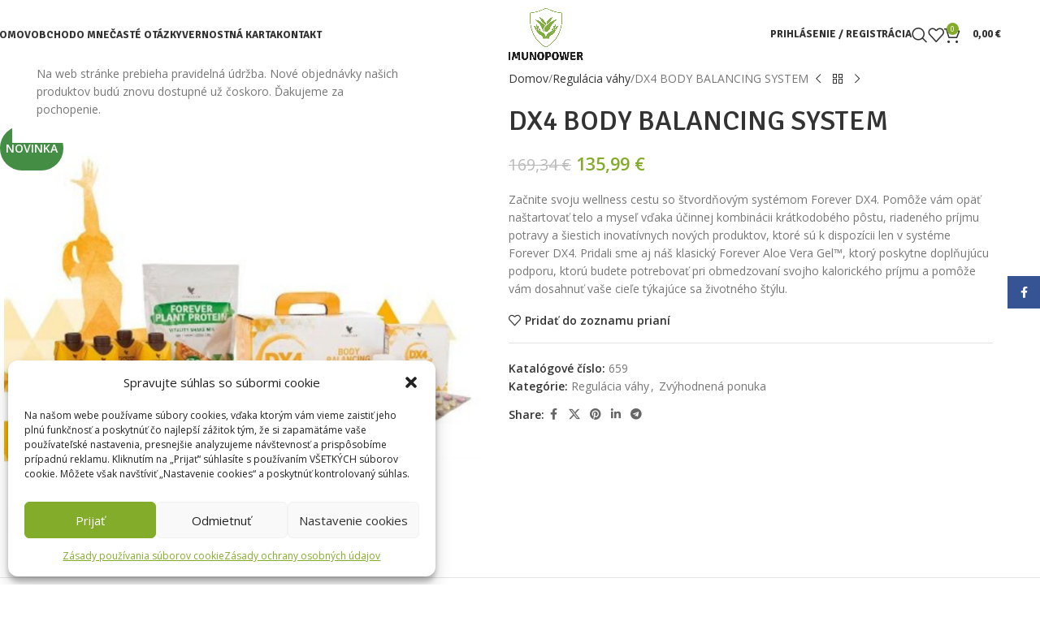

--- FILE ---
content_type: text/html; charset=UTF-8
request_url: https://www.imunopower.eu/produkt/dx4-body-balancing-system/
body_size: 42171
content:
<!DOCTYPE html>
<html dir="ltr" lang="sk-SK" prefix="og: https://ogp.me/ns#">
<head>
	<meta charset="UTF-8">
	<link rel="profile" href="https://gmpg.org/xfn/11">
	<link rel="pingback" href="https://www.imunopower.eu/xmlrpc.php">

	<link media="all" href="https://www.imunopower.eu/wp-content/cache/autoptimize/css/autoptimize_a86b73241edd67929413827cf00a67ff.css" rel="stylesheet"><title>DX4 BODY BALANCING SYSTEM - Inšpirácia zdravého života | ImunoPower</title>
	<style>img:is([sizes="auto" i], [sizes^="auto," i]) { contain-intrinsic-size: 3000px 1500px }</style>
	
		<!-- All in One SEO 4.9.0 - aioseo.com -->
	<meta name="description" content="Začnite svoju wellness cestu so štvordňovým systémom Forever DX4. Pomôže vám opäť naštartovať telo a myseľ vďaka účinnej kombinácii krátkodobého pôstu, riadeného príjmu potravy a šiestich inovatívnych nových produktov, ktoré sú k dispozícii len v systéme Forever DX4. Pridali sme aj náš klasický Forever Aloe Vera Gel™, ktorý poskytne doplňujúcu podporu, ktorú budete potrebovať pri obmedzovaní svojho kalorického príjmu a pomôže vám dosahnuť vaše cieľe týkajúce sa životného štýlu." />
	<meta name="robots" content="max-image-preview:large" />
	<link rel="canonical" href="https://www.imunopower.eu/produkt/dx4-body-balancing-system/" />
	<meta name="generator" content="All in One SEO (AIOSEO) 4.9.0" />
		<meta property="og:locale" content="sk_SK" />
		<meta property="og:site_name" content="Inšpirácia zdravého života | ImunoPower - Inšpirácia zdravého života" />
		<meta property="og:type" content="article" />
		<meta property="og:title" content="DX4 BODY BALANCING SYSTEM - Inšpirácia zdravého života | ImunoPower" />
		<meta property="og:description" content="Začnite svoju wellness cestu so štvordňovým systémom Forever DX4. Pomôže vám opäť naštartovať telo a myseľ vďaka účinnej kombinácii krátkodobého pôstu, riadeného príjmu potravy a šiestich inovatívnych nových produktov, ktoré sú k dispozícii len v systéme Forever DX4. Pridali sme aj náš klasický Forever Aloe Vera Gel™, ktorý poskytne doplňujúcu podporu, ktorú budete potrebovať pri obmedzovaní svojho kalorického príjmu a pomôže vám dosahnuť vaše cieľe týkajúce sa životného štýlu." />
		<meta property="og:url" content="https://www.imunopower.eu/produkt/dx4-body-balancing-system/" />
		<meta property="og:image" content="https://www.imunopower.eu/wp-content/uploads/2022/06/dx4-body-balancing-system-2.png" />
		<meta property="og:image:secure_url" content="https://www.imunopower.eu/wp-content/uploads/2022/06/dx4-body-balancing-system-2.png" />
		<meta property="og:image:width" content="1500" />
		<meta property="og:image:height" content="1500" />
		<meta property="article:published_time" content="2022-06-21T22:34:34+00:00" />
		<meta property="article:modified_time" content="2023-09-10T18:06:36+00:00" />
		<meta property="article:publisher" content="https://www.facebook.com/ImunoPower-112712751457530" />
		<meta name="twitter:card" content="summary" />
		<meta name="twitter:title" content="DX4 BODY BALANCING SYSTEM - Inšpirácia zdravého života | ImunoPower" />
		<meta name="twitter:description" content="Začnite svoju wellness cestu so štvordňovým systémom Forever DX4. Pomôže vám opäť naštartovať telo a myseľ vďaka účinnej kombinácii krátkodobého pôstu, riadeného príjmu potravy a šiestich inovatívnych nových produktov, ktoré sú k dispozícii len v systéme Forever DX4. Pridali sme aj náš klasický Forever Aloe Vera Gel™, ktorý poskytne doplňujúcu podporu, ktorú budete potrebovať pri obmedzovaní svojho kalorického príjmu a pomôže vám dosahnuť vaše cieľe týkajúce sa životného štýlu." />
		<meta name="twitter:image" content="https://www.imunopower.eu/wp-content/uploads/2022/06/dx4-body-balancing-system-2.png" />
		<script type="application/ld+json" class="aioseo-schema">
			{"@context":"https:\/\/schema.org","@graph":[{"@type":"BreadcrumbList","@id":"https:\/\/www.imunopower.eu\/produkt\/dx4-body-balancing-system\/#breadcrumblist","itemListElement":[{"@type":"ListItem","@id":"https:\/\/www.imunopower.eu#listItem","position":1,"name":"Home","item":"https:\/\/www.imunopower.eu","nextItem":{"@type":"ListItem","@id":"https:\/\/www.imunopower.eu\/obchod\/#listItem","name":"Obchod"}},{"@type":"ListItem","@id":"https:\/\/www.imunopower.eu\/obchod\/#listItem","position":2,"name":"Obchod","item":"https:\/\/www.imunopower.eu\/obchod\/","nextItem":{"@type":"ListItem","@id":"https:\/\/www.imunopower.eu\/kategoria-produktu\/regulacia-vahy\/#listItem","name":"Regul\u00e1cia v\u00e1hy"},"previousItem":{"@type":"ListItem","@id":"https:\/\/www.imunopower.eu#listItem","name":"Home"}},{"@type":"ListItem","@id":"https:\/\/www.imunopower.eu\/kategoria-produktu\/regulacia-vahy\/#listItem","position":3,"name":"Regul\u00e1cia v\u00e1hy","item":"https:\/\/www.imunopower.eu\/kategoria-produktu\/regulacia-vahy\/","nextItem":{"@type":"ListItem","@id":"https:\/\/www.imunopower.eu\/produkt\/dx4-body-balancing-system\/#listItem","name":"DX4 BODY BALANCING SYSTEM"},"previousItem":{"@type":"ListItem","@id":"https:\/\/www.imunopower.eu\/obchod\/#listItem","name":"Obchod"}},{"@type":"ListItem","@id":"https:\/\/www.imunopower.eu\/produkt\/dx4-body-balancing-system\/#listItem","position":4,"name":"DX4 BODY BALANCING SYSTEM","previousItem":{"@type":"ListItem","@id":"https:\/\/www.imunopower.eu\/kategoria-produktu\/regulacia-vahy\/#listItem","name":"Regul\u00e1cia v\u00e1hy"}}]},{"@type":"ItemPage","@id":"https:\/\/www.imunopower.eu\/produkt\/dx4-body-balancing-system\/#itempage","url":"https:\/\/www.imunopower.eu\/produkt\/dx4-body-balancing-system\/","name":"DX4 BODY BALANCING SYSTEM - In\u0161pir\u00e1cia zdrav\u00e9ho \u017eivota | ImunoPower","description":"Za\u010dnite svoju wellness cestu so \u0161tvord\u0148ov\u00fdm syst\u00e9mom Forever DX4. Pom\u00f4\u017ee v\u00e1m op\u00e4\u0165 na\u0161tartova\u0165 telo a myse\u013e v\u010faka \u00fa\u010dinnej kombin\u00e1cii kr\u00e1tkodob\u00e9ho p\u00f4stu, riaden\u00e9ho pr\u00edjmu potravy a \u0161iestich inovat\u00edvnych nov\u00fdch produktov, ktor\u00e9 s\u00fa k dispoz\u00edcii len v syst\u00e9me Forever DX4. Pridali sme aj n\u00e1\u0161 klasick\u00fd Forever Aloe Vera Gel\u2122, ktor\u00fd poskytne dopl\u0148uj\u00facu podporu, ktor\u00fa budete potrebova\u0165 pri obmedzovan\u00ed svojho kalorick\u00e9ho pr\u00edjmu a pom\u00f4\u017ee v\u00e1m dosahnu\u0165 va\u0161e cie\u013ee t\u00fdkaj\u00face sa \u017eivotn\u00e9ho \u0161t\u00fdlu.","inLanguage":"sk-SK","isPartOf":{"@id":"https:\/\/www.imunopower.eu\/#website"},"breadcrumb":{"@id":"https:\/\/www.imunopower.eu\/produkt\/dx4-body-balancing-system\/#breadcrumblist"},"image":{"@type":"ImageObject","url":"https:\/\/www.imunopower.eu\/wp-content\/uploads\/2022\/06\/dx4-body-balancing-system-2.png","@id":"https:\/\/www.imunopower.eu\/produkt\/dx4-body-balancing-system\/#mainImage","width":1500,"height":1500},"primaryImageOfPage":{"@id":"https:\/\/www.imunopower.eu\/produkt\/dx4-body-balancing-system\/#mainImage"},"datePublished":"2022-06-22T00:34:34+02:00","dateModified":"2023-09-10T20:06:36+02:00"},{"@type":"Organization","@id":"https:\/\/www.imunopower.eu\/#organization","name":"In\u0161pir\u00e1cia zdrav\u00e9ho \u017eivota | ImunoPower","description":"In\u0161pir\u00e1cia zdrav\u00e9ho \u017eivota","url":"https:\/\/www.imunopower.eu\/","telephone":"+421948099455","sameAs":["https:\/\/www.facebook.com\/ImunoPower-112712751457530"]},{"@type":"WebSite","@id":"https:\/\/www.imunopower.eu\/#website","url":"https:\/\/www.imunopower.eu\/","name":"In\u0161pir\u00e1cia zdrav\u00e9ho \u017eivota | ImunoPower","description":"In\u0161pir\u00e1cia zdrav\u00e9ho \u017eivota","inLanguage":"sk-SK","publisher":{"@id":"https:\/\/www.imunopower.eu\/#organization"}}]}
		</script>
		<!-- All in One SEO -->


<!-- Google Tag Manager for WordPress by gtm4wp.com -->
<script data-cfasync="false" data-pagespeed-no-defer>
	var gtm4wp_datalayer_name = "dataLayer";
	var dataLayer = dataLayer || [];
	const gtm4wp_use_sku_instead = false;
	const gtm4wp_currency = 'EUR';
	const gtm4wp_product_per_impression = 10;
	const gtm4wp_clear_ecommerce = false;
	const gtm4wp_datalayer_max_timeout = 2000;
</script>
<!-- End Google Tag Manager for WordPress by gtm4wp.com --><!-- Google tag (gtag.js) consent mode dataLayer added by Site Kit -->
<script type="text/javascript" id="google_gtagjs-js-consent-mode-data-layer">
/* <![CDATA[ */
window.dataLayer = window.dataLayer || [];function gtag(){dataLayer.push(arguments);}
gtag('consent', 'default', {"ad_personalization":"denied","ad_storage":"denied","ad_user_data":"denied","analytics_storage":"denied","functionality_storage":"denied","security_storage":"denied","personalization_storage":"denied","region":["AT","BE","BG","CH","CY","CZ","DE","DK","EE","ES","FI","FR","GB","GR","HR","HU","IE","IS","IT","LI","LT","LU","LV","MT","NL","NO","PL","PT","RO","SE","SI","SK"],"wait_for_update":500});
window._googlesitekitConsentCategoryMap = {"statistics":["analytics_storage"],"marketing":["ad_storage","ad_user_data","ad_personalization"],"functional":["functionality_storage","security_storage"],"preferences":["personalization_storage"]};
window._googlesitekitConsents = {"ad_personalization":"denied","ad_storage":"denied","ad_user_data":"denied","analytics_storage":"denied","functionality_storage":"denied","security_storage":"denied","personalization_storage":"denied","region":["AT","BE","BG","CH","CY","CZ","DE","DK","EE","ES","FI","FR","GB","GR","HR","HU","IE","IS","IT","LI","LT","LU","LV","MT","NL","NO","PL","PT","RO","SE","SI","SK"],"wait_for_update":500};
/* ]]> */
</script>
<!-- End Google tag (gtag.js) consent mode dataLayer added by Site Kit -->
<link rel='dns-prefetch' href='//capi-automation.s3.us-east-2.amazonaws.com' />
<link rel='dns-prefetch' href='//www.googletagmanager.com' />
<link rel='dns-prefetch' href='//fonts.googleapis.com' />
<link rel="alternate" type="application/rss+xml" title="RSS kanál: Inšpirácia zdravého života | ImunoPower &raquo;" href="https://www.imunopower.eu/feed/" />
<link rel="alternate" type="application/rss+xml" title="RSS kanál komentárov webu Inšpirácia zdravého života | ImunoPower &raquo;" href="https://www.imunopower.eu/comments/feed/" />
<link rel="alternate" type="application/rss+xml" title="RSS kanál komentárov webu Inšpirácia zdravého života | ImunoPower &raquo; ku článku DX4 BODY BALANCING SYSTEM" href="https://www.imunopower.eu/produkt/dx4-body-balancing-system/feed/" />



<style id='safe-svg-svg-icon-style-inline-css' type='text/css'>
.safe-svg-cover{text-align:center}.safe-svg-cover .safe-svg-inside{display:inline-block;max-width:100%}.safe-svg-cover svg{fill:currentColor;height:100%;max-height:100%;max-width:100%;width:100%}

</style>




<style id='pdfemb-pdf-embedder-viewer-style-inline-css' type='text/css'>
.wp-block-pdfemb-pdf-embedder-viewer{max-width:none}

</style>
<style id='global-styles-inline-css' type='text/css'>
:root{--wp--preset--aspect-ratio--square: 1;--wp--preset--aspect-ratio--4-3: 4/3;--wp--preset--aspect-ratio--3-4: 3/4;--wp--preset--aspect-ratio--3-2: 3/2;--wp--preset--aspect-ratio--2-3: 2/3;--wp--preset--aspect-ratio--16-9: 16/9;--wp--preset--aspect-ratio--9-16: 9/16;--wp--preset--color--black: #000000;--wp--preset--color--cyan-bluish-gray: #abb8c3;--wp--preset--color--white: #ffffff;--wp--preset--color--pale-pink: #f78da7;--wp--preset--color--vivid-red: #cf2e2e;--wp--preset--color--luminous-vivid-orange: #ff6900;--wp--preset--color--luminous-vivid-amber: #fcb900;--wp--preset--color--light-green-cyan: #7bdcb5;--wp--preset--color--vivid-green-cyan: #00d084;--wp--preset--color--pale-cyan-blue: #8ed1fc;--wp--preset--color--vivid-cyan-blue: #0693e3;--wp--preset--color--vivid-purple: #9b51e0;--wp--preset--gradient--vivid-cyan-blue-to-vivid-purple: linear-gradient(135deg,rgba(6,147,227,1) 0%,rgb(155,81,224) 100%);--wp--preset--gradient--light-green-cyan-to-vivid-green-cyan: linear-gradient(135deg,rgb(122,220,180) 0%,rgb(0,208,130) 100%);--wp--preset--gradient--luminous-vivid-amber-to-luminous-vivid-orange: linear-gradient(135deg,rgba(252,185,0,1) 0%,rgba(255,105,0,1) 100%);--wp--preset--gradient--luminous-vivid-orange-to-vivid-red: linear-gradient(135deg,rgba(255,105,0,1) 0%,rgb(207,46,46) 100%);--wp--preset--gradient--very-light-gray-to-cyan-bluish-gray: linear-gradient(135deg,rgb(238,238,238) 0%,rgb(169,184,195) 100%);--wp--preset--gradient--cool-to-warm-spectrum: linear-gradient(135deg,rgb(74,234,220) 0%,rgb(151,120,209) 20%,rgb(207,42,186) 40%,rgb(238,44,130) 60%,rgb(251,105,98) 80%,rgb(254,248,76) 100%);--wp--preset--gradient--blush-light-purple: linear-gradient(135deg,rgb(255,206,236) 0%,rgb(152,150,240) 100%);--wp--preset--gradient--blush-bordeaux: linear-gradient(135deg,rgb(254,205,165) 0%,rgb(254,45,45) 50%,rgb(107,0,62) 100%);--wp--preset--gradient--luminous-dusk: linear-gradient(135deg,rgb(255,203,112) 0%,rgb(199,81,192) 50%,rgb(65,88,208) 100%);--wp--preset--gradient--pale-ocean: linear-gradient(135deg,rgb(255,245,203) 0%,rgb(182,227,212) 50%,rgb(51,167,181) 100%);--wp--preset--gradient--electric-grass: linear-gradient(135deg,rgb(202,248,128) 0%,rgb(113,206,126) 100%);--wp--preset--gradient--midnight: linear-gradient(135deg,rgb(2,3,129) 0%,rgb(40,116,252) 100%);--wp--preset--font-size--small: 13px;--wp--preset--font-size--medium: 20px;--wp--preset--font-size--large: 36px;--wp--preset--font-size--x-large: 42px;--wp--preset--spacing--20: 0.44rem;--wp--preset--spacing--30: 0.67rem;--wp--preset--spacing--40: 1rem;--wp--preset--spacing--50: 1.5rem;--wp--preset--spacing--60: 2.25rem;--wp--preset--spacing--70: 3.38rem;--wp--preset--spacing--80: 5.06rem;--wp--preset--shadow--natural: 6px 6px 9px rgba(0, 0, 0, 0.2);--wp--preset--shadow--deep: 12px 12px 50px rgba(0, 0, 0, 0.4);--wp--preset--shadow--sharp: 6px 6px 0px rgba(0, 0, 0, 0.2);--wp--preset--shadow--outlined: 6px 6px 0px -3px rgba(255, 255, 255, 1), 6px 6px rgba(0, 0, 0, 1);--wp--preset--shadow--crisp: 6px 6px 0px rgba(0, 0, 0, 1);}:where(body) { margin: 0; }.wp-site-blocks > .alignleft { float: left; margin-right: 2em; }.wp-site-blocks > .alignright { float: right; margin-left: 2em; }.wp-site-blocks > .aligncenter { justify-content: center; margin-left: auto; margin-right: auto; }:where(.is-layout-flex){gap: 0.5em;}:where(.is-layout-grid){gap: 0.5em;}.is-layout-flow > .alignleft{float: left;margin-inline-start: 0;margin-inline-end: 2em;}.is-layout-flow > .alignright{float: right;margin-inline-start: 2em;margin-inline-end: 0;}.is-layout-flow > .aligncenter{margin-left: auto !important;margin-right: auto !important;}.is-layout-constrained > .alignleft{float: left;margin-inline-start: 0;margin-inline-end: 2em;}.is-layout-constrained > .alignright{float: right;margin-inline-start: 2em;margin-inline-end: 0;}.is-layout-constrained > .aligncenter{margin-left: auto !important;margin-right: auto !important;}.is-layout-constrained > :where(:not(.alignleft):not(.alignright):not(.alignfull)){margin-left: auto !important;margin-right: auto !important;}body .is-layout-flex{display: flex;}.is-layout-flex{flex-wrap: wrap;align-items: center;}.is-layout-flex > :is(*, div){margin: 0;}body .is-layout-grid{display: grid;}.is-layout-grid > :is(*, div){margin: 0;}body{padding-top: 0px;padding-right: 0px;padding-bottom: 0px;padding-left: 0px;}a:where(:not(.wp-element-button)){text-decoration: none;}:root :where(.wp-element-button, .wp-block-button__link){background-color: #32373c;border-width: 0;color: #fff;font-family: inherit;font-size: inherit;line-height: inherit;padding: calc(0.667em + 2px) calc(1.333em + 2px);text-decoration: none;}.has-black-color{color: var(--wp--preset--color--black) !important;}.has-cyan-bluish-gray-color{color: var(--wp--preset--color--cyan-bluish-gray) !important;}.has-white-color{color: var(--wp--preset--color--white) !important;}.has-pale-pink-color{color: var(--wp--preset--color--pale-pink) !important;}.has-vivid-red-color{color: var(--wp--preset--color--vivid-red) !important;}.has-luminous-vivid-orange-color{color: var(--wp--preset--color--luminous-vivid-orange) !important;}.has-luminous-vivid-amber-color{color: var(--wp--preset--color--luminous-vivid-amber) !important;}.has-light-green-cyan-color{color: var(--wp--preset--color--light-green-cyan) !important;}.has-vivid-green-cyan-color{color: var(--wp--preset--color--vivid-green-cyan) !important;}.has-pale-cyan-blue-color{color: var(--wp--preset--color--pale-cyan-blue) !important;}.has-vivid-cyan-blue-color{color: var(--wp--preset--color--vivid-cyan-blue) !important;}.has-vivid-purple-color{color: var(--wp--preset--color--vivid-purple) !important;}.has-black-background-color{background-color: var(--wp--preset--color--black) !important;}.has-cyan-bluish-gray-background-color{background-color: var(--wp--preset--color--cyan-bluish-gray) !important;}.has-white-background-color{background-color: var(--wp--preset--color--white) !important;}.has-pale-pink-background-color{background-color: var(--wp--preset--color--pale-pink) !important;}.has-vivid-red-background-color{background-color: var(--wp--preset--color--vivid-red) !important;}.has-luminous-vivid-orange-background-color{background-color: var(--wp--preset--color--luminous-vivid-orange) !important;}.has-luminous-vivid-amber-background-color{background-color: var(--wp--preset--color--luminous-vivid-amber) !important;}.has-light-green-cyan-background-color{background-color: var(--wp--preset--color--light-green-cyan) !important;}.has-vivid-green-cyan-background-color{background-color: var(--wp--preset--color--vivid-green-cyan) !important;}.has-pale-cyan-blue-background-color{background-color: var(--wp--preset--color--pale-cyan-blue) !important;}.has-vivid-cyan-blue-background-color{background-color: var(--wp--preset--color--vivid-cyan-blue) !important;}.has-vivid-purple-background-color{background-color: var(--wp--preset--color--vivid-purple) !important;}.has-black-border-color{border-color: var(--wp--preset--color--black) !important;}.has-cyan-bluish-gray-border-color{border-color: var(--wp--preset--color--cyan-bluish-gray) !important;}.has-white-border-color{border-color: var(--wp--preset--color--white) !important;}.has-pale-pink-border-color{border-color: var(--wp--preset--color--pale-pink) !important;}.has-vivid-red-border-color{border-color: var(--wp--preset--color--vivid-red) !important;}.has-luminous-vivid-orange-border-color{border-color: var(--wp--preset--color--luminous-vivid-orange) !important;}.has-luminous-vivid-amber-border-color{border-color: var(--wp--preset--color--luminous-vivid-amber) !important;}.has-light-green-cyan-border-color{border-color: var(--wp--preset--color--light-green-cyan) !important;}.has-vivid-green-cyan-border-color{border-color: var(--wp--preset--color--vivid-green-cyan) !important;}.has-pale-cyan-blue-border-color{border-color: var(--wp--preset--color--pale-cyan-blue) !important;}.has-vivid-cyan-blue-border-color{border-color: var(--wp--preset--color--vivid-cyan-blue) !important;}.has-vivid-purple-border-color{border-color: var(--wp--preset--color--vivid-purple) !important;}.has-vivid-cyan-blue-to-vivid-purple-gradient-background{background: var(--wp--preset--gradient--vivid-cyan-blue-to-vivid-purple) !important;}.has-light-green-cyan-to-vivid-green-cyan-gradient-background{background: var(--wp--preset--gradient--light-green-cyan-to-vivid-green-cyan) !important;}.has-luminous-vivid-amber-to-luminous-vivid-orange-gradient-background{background: var(--wp--preset--gradient--luminous-vivid-amber-to-luminous-vivid-orange) !important;}.has-luminous-vivid-orange-to-vivid-red-gradient-background{background: var(--wp--preset--gradient--luminous-vivid-orange-to-vivid-red) !important;}.has-very-light-gray-to-cyan-bluish-gray-gradient-background{background: var(--wp--preset--gradient--very-light-gray-to-cyan-bluish-gray) !important;}.has-cool-to-warm-spectrum-gradient-background{background: var(--wp--preset--gradient--cool-to-warm-spectrum) !important;}.has-blush-light-purple-gradient-background{background: var(--wp--preset--gradient--blush-light-purple) !important;}.has-blush-bordeaux-gradient-background{background: var(--wp--preset--gradient--blush-bordeaux) !important;}.has-luminous-dusk-gradient-background{background: var(--wp--preset--gradient--luminous-dusk) !important;}.has-pale-ocean-gradient-background{background: var(--wp--preset--gradient--pale-ocean) !important;}.has-electric-grass-gradient-background{background: var(--wp--preset--gradient--electric-grass) !important;}.has-midnight-gradient-background{background: var(--wp--preset--gradient--midnight) !important;}.has-small-font-size{font-size: var(--wp--preset--font-size--small) !important;}.has-medium-font-size{font-size: var(--wp--preset--font-size--medium) !important;}.has-large-font-size{font-size: var(--wp--preset--font-size--large) !important;}.has-x-large-font-size{font-size: var(--wp--preset--font-size--x-large) !important;}
:where(.wp-block-post-template.is-layout-flex){gap: 1.25em;}:where(.wp-block-post-template.is-layout-grid){gap: 1.25em;}
:where(.wp-block-columns.is-layout-flex){gap: 2em;}:where(.wp-block-columns.is-layout-grid){gap: 2em;}
:root :where(.wp-block-pullquote){font-size: 1.5em;line-height: 1.6;}
</style>





<style id='woocommerce-inline-inline-css' type='text/css'>
.woocommerce form .form-row .required { visibility: visible; }
</style>










































































<link rel='stylesheet' id='xts-style-theme_settings_default-css' href='https://www.imunopower.eu/wp-content/cache/autoptimize/css/autoptimize_single_f6d884ba929e618eaea45f31d03e57b2.css?ver=8.3.4' type='text/css' media='all' />
<link rel='stylesheet' id='xts-google-fonts-css' href='https://fonts.googleapis.com/css?family=Open+Sans%3A400%2C600%7CSignika%3A400%2C600%2C500%2C700&#038;ver=8.3.4' type='text/css' media='all' />


<script type="text/javascript" src="https://www.imunopower.eu/wp-includes/js/jquery/jquery.min.js?ver=3.7.1" id="jquery-core-js"></script>
<script type="text/javascript" src="https://www.imunopower.eu/wp-includes/js/jquery/jquery-migrate.min.js?ver=3.4.1" id="jquery-migrate-js"></script>
<script type="text/javascript" src="https://www.imunopower.eu/wp-content/plugins/download-manager/assets/js/wpdm.min.js?ver=6.8.3" id="wpdm-frontend-js-js"></script>
<script type="text/javascript" id="wpdm-frontjs-js-extra">
/* <![CDATA[ */
var wpdm_url = {"home":"https:\/\/www.imunopower.eu\/","site":"https:\/\/www.imunopower.eu\/","ajax":"https:\/\/www.imunopower.eu\/wp-admin\/admin-ajax.php"};
var wpdm_js = {"spinner":"<i class=\"wpdm-icon wpdm-sun wpdm-spin\"><\/i>","client_id":"0fbdd426c32204e9fd9b9f964ca17da7"};
var wpdm_strings = {"pass_var":"Password Verified!","pass_var_q":"Please click following button to start download.","start_dl":"Start Download"};
/* ]]> */
</script>
<script type="text/javascript" src="https://www.imunopower.eu/wp-content/plugins/download-manager/assets/js/front.min.js?ver=3.3.44" id="wpdm-frontjs-js"></script>
<script type="text/javascript" src="https://www.imunopower.eu/wp-content/plugins/woocommerce/assets/js/jquery-blockui/jquery.blockUI.min.js?ver=2.7.0-wc.10.3.7" id="wc-jquery-blockui-js" data-wp-strategy="defer"></script>
<script type="text/javascript" id="wc-add-to-cart-js-extra">
/* <![CDATA[ */
var wc_add_to_cart_params = {"ajax_url":"\/wp-admin\/admin-ajax.php","wc_ajax_url":"\/?wc-ajax=%%endpoint%%","i18n_view_cart":"Zobrazi\u0165 ko\u0161\u00edk","cart_url":"https:\/\/www.imunopower.eu\/kosik\/","is_cart":"","cart_redirect_after_add":"no"};
/* ]]> */
</script>
<script type="text/javascript" src="https://www.imunopower.eu/wp-content/plugins/woocommerce/assets/js/frontend/add-to-cart.min.js?ver=10.3.7" id="wc-add-to-cart-js" data-wp-strategy="defer"></script>
<script type="text/javascript" src="https://www.imunopower.eu/wp-content/plugins/woocommerce/assets/js/zoom/jquery.zoom.min.js?ver=1.7.21-wc.10.3.7" id="wc-zoom-js" defer="defer" data-wp-strategy="defer"></script>
<script type="text/javascript" id="wc-single-product-js-extra">
/* <![CDATA[ */
var wc_single_product_params = {"i18n_required_rating_text":"Pros\u00edm ohodno\u0165te","i18n_rating_options":["1 z 5 hviezdi\u010diek","2 z 5 hviezdi\u010diek","3 z 5 hviezdi\u010diek","4 z 5 hviezdi\u010diek","5 z 5 hviezdi\u010diek"],"i18n_product_gallery_trigger_text":"Zobrazi\u0165 gal\u00e9riu obr\u00e1zkov na celej obrazovke","review_rating_required":"yes","flexslider":{"rtl":false,"animation":"slide","smoothHeight":true,"directionNav":false,"controlNav":"thumbnails","slideshow":false,"animationSpeed":500,"animationLoop":false,"allowOneSlide":false},"zoom_enabled":"","zoom_options":[],"photoswipe_enabled":"","photoswipe_options":{"shareEl":false,"closeOnScroll":false,"history":false,"hideAnimationDuration":0,"showAnimationDuration":0},"flexslider_enabled":""};
/* ]]> */
</script>
<script type="text/javascript" src="https://www.imunopower.eu/wp-content/plugins/woocommerce/assets/js/frontend/single-product.min.js?ver=10.3.7" id="wc-single-product-js" defer="defer" data-wp-strategy="defer"></script>
<script type="text/javascript" src="https://www.imunopower.eu/wp-content/plugins/woocommerce/assets/js/js-cookie/js.cookie.min.js?ver=2.1.4-wc.10.3.7" id="wc-js-cookie-js" defer="defer" data-wp-strategy="defer"></script>
<script type="text/javascript" id="woocommerce-js-extra">
/* <![CDATA[ */
var woocommerce_params = {"ajax_url":"\/wp-admin\/admin-ajax.php","wc_ajax_url":"\/?wc-ajax=%%endpoint%%","i18n_password_show":"Zobrazi\u0165 heslo","i18n_password_hide":"Skry\u0165 heslo"};
/* ]]> */
</script>
<script type="text/javascript" src="https://www.imunopower.eu/wp-content/plugins/woocommerce/assets/js/frontend/woocommerce.min.js?ver=10.3.7" id="woocommerce-js" defer="defer" data-wp-strategy="defer"></script>
<script type="text/javascript" src="https://www.imunopower.eu/wp-content/plugins/js_composer/assets/js/vendors/woocommerce-add-to-cart.js?ver=8.7.2" id="vc_woocommerce-add-to-cart-js-js"></script>

<!-- Google tag (gtag.js) snippet added by Site Kit -->
<!-- Google Analytics snippet added by Site Kit -->
<script type="text/javascript" src="https://www.googletagmanager.com/gtag/js?id=G-H5R1YVPP40" id="google_gtagjs-js" async></script>
<script type="text/javascript" id="google_gtagjs-js-after">
/* <![CDATA[ */
window.dataLayer = window.dataLayer || [];function gtag(){dataLayer.push(arguments);}
gtag("set","linker",{"domains":["www.imunopower.eu"]});
gtag("js", new Date());
gtag("set", "developer_id.dZTNiMT", true);
gtag("config", "G-H5R1YVPP40");
/* ]]> */
</script>
<script type="text/javascript" src="https://www.imunopower.eu/wp-content/themes/woodmart/js/libs/device.min.js?ver=8.3.4" id="wd-device-library-js"></script>
<script type="text/javascript" src="https://www.imunopower.eu/wp-content/themes/woodmart/js/scripts/global/scrollBar.min.js?ver=8.3.4" id="wd-scrollbar-js"></script>
<script></script><link rel="https://api.w.org/" href="https://www.imunopower.eu/wp-json/" /><link rel="alternate" title="JSON" type="application/json" href="https://www.imunopower.eu/wp-json/wp/v2/product/8877" /><link rel="EditURI" type="application/rsd+xml" title="RSD" href="https://www.imunopower.eu/xmlrpc.php?rsd" />
<meta name="generator" content="WordPress 6.8.3" />
<meta name="generator" content="WooCommerce 10.3.7" />
<link rel='shortlink' href='https://www.imunopower.eu/?p=8877' />
<link rel="alternate" title="oEmbed (JSON)" type="application/json+oembed" href="https://www.imunopower.eu/wp-json/oembed/1.0/embed?url=https%3A%2F%2Fwww.imunopower.eu%2Fprodukt%2Fdx4-body-balancing-system%2F" />
<link rel="alternate" title="oEmbed (XML)" type="text/xml+oembed" href="https://www.imunopower.eu/wp-json/oembed/1.0/embed?url=https%3A%2F%2Fwww.imunopower.eu%2Fprodukt%2Fdx4-body-balancing-system%2F&#038;format=xml" />
<meta name="generator" content="Site Kit by Google 1.165.0" />			<style>.cmplz-hidden {
					display: none !important;
				}</style>
<!-- Google Tag Manager for WordPress by gtm4wp.com -->
<!-- GTM Container placement set to automatic -->
<script data-cfasync="false" data-pagespeed-no-defer>
	var dataLayer_content = {"pagePostType":"product","pagePostType2":"single-product","pagePostAuthor":"admin","productRatingCounts":[],"productAverageRating":0,"productReviewCount":0,"productType":"simple","productIsVariable":0};
	dataLayer.push( dataLayer_content );
</script>
<script data-cfasync="false" data-pagespeed-no-defer>
(function(w,d,s,l,i){w[l]=w[l]||[];w[l].push({'gtm.start':
new Date().getTime(),event:'gtm.js'});var f=d.getElementsByTagName(s)[0],
j=d.createElement(s),dl=l!='dataLayer'?'&l='+l:'';j.async=true;j.src=
'//www.googletagmanager.com/gtm.js?id='+i+dl;f.parentNode.insertBefore(j,f);
})(window,document,'script','dataLayer','GTM-N5SSRMC');
</script>
<!-- End Google Tag Manager for WordPress by gtm4wp.com --><!-- Google site verification - Google for WooCommerce -->
<meta name="google-site-verification" content="83D1aizjGr3uCILzV4Qs8oWHRU6aeRRNaxkpEV0s5rU" />
					<meta name="viewport" content="width=device-width, initial-scale=1.0, maximum-scale=1.0, user-scalable=no">
										<noscript><style>.woocommerce-product-gallery{ opacity: 1 !important; }</style></noscript>
	<style type="text/css">.recentcomments a{display:inline !important;padding:0 !important;margin:0 !important;}</style>        <style type="text/css">
            .wdp_bulk_table_content .wdp_pricing_table_caption { color: #6d6d6d ! important} .wdp_bulk_table_content table thead td { color: #6d6d6d ! important} .wdp_bulk_table_content table thead td { background-color: #efefef ! important} .wdp_bulk_table_content table thead td { higlight_background_color-color: #efefef ! important} .wdp_bulk_table_content table thead td { higlight_text_color: #6d6d6d ! important} .wdp_bulk_table_content table tbody td { color: #6d6d6d ! important} .wdp_bulk_table_content table tbody td { background-color: #ffffff ! important} .wdp_bulk_table_content .wdp_pricing_table_footer { color: #6d6d6d ! important}        </style>
        			<script data-service="facebook" data-category="marketing"  type="text/plain">
				!function(f,b,e,v,n,t,s){if(f.fbq)return;n=f.fbq=function(){n.callMethod?
					n.callMethod.apply(n,arguments):n.queue.push(arguments)};if(!f._fbq)f._fbq=n;
					n.push=n;n.loaded=!0;n.version='2.0';n.queue=[];t=b.createElement(e);t.async=!0;
					t.src=v;s=b.getElementsByTagName(e)[0];s.parentNode.insertBefore(t,s)}(window,
					document,'script','https://connect.facebook.net/en_US/fbevents.js');
			</script>
			<!-- WooCommerce Facebook Integration Begin -->
			<script data-service="facebook" data-category="marketing"  type="text/plain">

				fbq('init', '724058728593175', {}, {
    "agent": "woocommerce_0-10.3.7-3.5.12"
});

				document.addEventListener( 'DOMContentLoaded', function() {
					// Insert placeholder for events injected when a product is added to the cart through AJAX.
					document.body.insertAdjacentHTML( 'beforeend', '<div class=\"wc-facebook-pixel-event-placeholder\"></div>' );
				}, false );

			</script>
			<!-- WooCommerce Facebook Integration End -->
			<meta name="generator" content="Powered by WPBakery Page Builder - drag and drop page builder for WordPress."/>
<meta name="generator" content="Powered by Slider Revolution 6.7.38 - responsive, Mobile-Friendly Slider Plugin for WordPress with comfortable drag and drop interface." />
<link rel="icon" href="https://www.imunopower.eu/wp-content/uploads/2022/09/cropped-favicon-512-32x32.png" sizes="32x32" />
<link rel="icon" href="https://www.imunopower.eu/wp-content/uploads/2022/09/cropped-favicon-512-192x192.png" sizes="192x192" />
<link rel="apple-touch-icon" href="https://www.imunopower.eu/wp-content/uploads/2022/09/cropped-favicon-512-180x180.png" />
<meta name="msapplication-TileImage" content="https://www.imunopower.eu/wp-content/uploads/2022/09/cropped-favicon-512-270x270.png" />
<script>function setREVStartSize(e){
			//window.requestAnimationFrame(function() {
				window.RSIW = window.RSIW===undefined ? window.innerWidth : window.RSIW;
				window.RSIH = window.RSIH===undefined ? window.innerHeight : window.RSIH;
				try {
					var pw = document.getElementById(e.c).parentNode.offsetWidth,
						newh;
					pw = pw===0 || isNaN(pw) || (e.l=="fullwidth" || e.layout=="fullwidth") ? window.RSIW : pw;
					e.tabw = e.tabw===undefined ? 0 : parseInt(e.tabw);
					e.thumbw = e.thumbw===undefined ? 0 : parseInt(e.thumbw);
					e.tabh = e.tabh===undefined ? 0 : parseInt(e.tabh);
					e.thumbh = e.thumbh===undefined ? 0 : parseInt(e.thumbh);
					e.tabhide = e.tabhide===undefined ? 0 : parseInt(e.tabhide);
					e.thumbhide = e.thumbhide===undefined ? 0 : parseInt(e.thumbhide);
					e.mh = e.mh===undefined || e.mh=="" || e.mh==="auto" ? 0 : parseInt(e.mh,0);
					if(e.layout==="fullscreen" || e.l==="fullscreen")
						newh = Math.max(e.mh,window.RSIH);
					else{
						e.gw = Array.isArray(e.gw) ? e.gw : [e.gw];
						for (var i in e.rl) if (e.gw[i]===undefined || e.gw[i]===0) e.gw[i] = e.gw[i-1];
						e.gh = e.el===undefined || e.el==="" || (Array.isArray(e.el) && e.el.length==0)? e.gh : e.el;
						e.gh = Array.isArray(e.gh) ? e.gh : [e.gh];
						for (var i in e.rl) if (e.gh[i]===undefined || e.gh[i]===0) e.gh[i] = e.gh[i-1];
											
						var nl = new Array(e.rl.length),
							ix = 0,
							sl;
						e.tabw = e.tabhide>=pw ? 0 : e.tabw;
						e.thumbw = e.thumbhide>=pw ? 0 : e.thumbw;
						e.tabh = e.tabhide>=pw ? 0 : e.tabh;
						e.thumbh = e.thumbhide>=pw ? 0 : e.thumbh;
						for (var i in e.rl) nl[i] = e.rl[i]<window.RSIW ? 0 : e.rl[i];
						sl = nl[0];
						for (var i in nl) if (sl>nl[i] && nl[i]>0) { sl = nl[i]; ix=i;}
						var m = pw>(e.gw[ix]+e.tabw+e.thumbw) ? 1 : (pw-(e.tabw+e.thumbw)) / (e.gw[ix]);
						newh =  (e.gh[ix] * m) + (e.tabh + e.thumbh);
					}
					var el = document.getElementById(e.c);
					if (el!==null && el) el.style.height = newh+"px";
					el = document.getElementById(e.c+"_wrapper");
					if (el!==null && el) {
						el.style.height = newh+"px";
						el.style.display = "block";
					}
				} catch(e){
					console.log("Failure at Presize of Slider:" + e)
				}
			//});
		  };</script>
<style>
		
		</style><noscript><style> .wpb_animate_when_almost_visible { opacity: 1; }</style></noscript><meta name="generator" content="WordPress Download Manager 3.3.44" />
			<style id="wd-style-header_270858-css" data-type="wd-style-header_270858">
				:root{
	--wd-top-bar-h: .00001px;
	--wd-top-bar-sm-h: .00001px;
	--wd-top-bar-sticky-h: .00001px;
	--wd-top-bar-brd-w: .00001px;

	--wd-header-general-h: 85px;
	--wd-header-general-sm-h: 60px;
	--wd-header-general-sticky-h: 60px;
	--wd-header-general-brd-w: .00001px;

	--wd-header-bottom-h: .00001px;
	--wd-header-bottom-sm-h: .00001px;
	--wd-header-bottom-sticky-h: .00001px;
	--wd-header-bottom-brd-w: .00001px;

	--wd-header-clone-h: .00001px;

	--wd-header-brd-w: calc(var(--wd-top-bar-brd-w) + var(--wd-header-general-brd-w) + var(--wd-header-bottom-brd-w));
	--wd-header-h: calc(var(--wd-top-bar-h) + var(--wd-header-general-h) + var(--wd-header-bottom-h) + var(--wd-header-brd-w));
	--wd-header-sticky-h: calc(var(--wd-top-bar-sticky-h) + var(--wd-header-general-sticky-h) + var(--wd-header-bottom-sticky-h) + var(--wd-header-clone-h) + var(--wd-header-brd-w));
	--wd-header-sm-h: calc(var(--wd-top-bar-sm-h) + var(--wd-header-general-sm-h) + var(--wd-header-bottom-sm-h) + var(--wd-header-brd-w));
}


.whb-sticked .whb-general-header .wd-dropdown:not(.sub-sub-menu) {
	margin-top: 9px;
}

.whb-sticked .whb-general-header .wd-dropdown:not(.sub-sub-menu):after {
	height: 20px;
}






		
.whb-9x1ytaxq7aphtb3npidp form.searchform {
	--wd-form-height: 46px;
}
.whb-general-header {
	border-bottom-width: 0px;border-bottom-style: solid;
}

.whb-header-bottom {
	border-bottom-width: 0px;border-bottom-style: solid;
}
			</style>
			                <style>
        /* WPDM Link Template Styles */        </style>
                <style>

            :root {
                --color-primary: #4a8eff;
                --color-primary-rgb: 74, 142, 255;
                --color-primary-hover: #5998ff;
                --color-primary-active: #3281ff;
                --clr-sec: #6c757d;
                --clr-sec-rgb: 108, 117, 125;
                --clr-sec-hover: #6c757d;
                --clr-sec-active: #6c757d;
                --color-secondary: #6c757d;
                --color-secondary-rgb: 108, 117, 125;
                --color-secondary-hover: #6c757d;
                --color-secondary-active: #6c757d;
                --color-success: #018e11;
                --color-success-rgb: 1, 142, 17;
                --color-success-hover: #0aad01;
                --color-success-active: #0c8c01;
                --color-info: #2CA8FF;
                --color-info-rgb: 44, 168, 255;
                --color-info-hover: #2CA8FF;
                --color-info-active: #2CA8FF;
                --color-warning: #FFB236;
                --color-warning-rgb: 255, 178, 54;
                --color-warning-hover: #FFB236;
                --color-warning-active: #FFB236;
                --color-danger: #ff5062;
                --color-danger-rgb: 255, 80, 98;
                --color-danger-hover: #ff5062;
                --color-danger-active: #ff5062;
                --color-green: #30b570;
                --color-blue: #0073ff;
                --color-purple: #8557D3;
                --color-red: #ff5062;
                --color-muted: rgba(69, 89, 122, 0.6);
                --wpdm-font: "-apple-system", -apple-system, BlinkMacSystemFont, "Segoe UI", Roboto, Helvetica, Arial, sans-serif, "Apple Color Emoji", "Segoe UI Emoji", "Segoe UI Symbol";
            }

            .wpdm-download-link.btn.btn-primary {
                border-radius: 4px;
            }


        </style>
        </head>

<body data-cmplz=1 class="wp-singular product-template-default single single-product postid-8877 wp-theme-woodmart wp-child-theme-woodmart-child theme-woodmart woocommerce woocommerce-page woocommerce-no-js wrapper-full-width  catalog-mode-on categories-accordion-on sticky-toolbar-on wpb-js-composer js-comp-ver-8.7.2 vc_responsive">
			<script type="text/javascript" id="wd-flicker-fix">// Flicker fix.</script>
<!-- GTM Container placement set to automatic -->
<!-- Google Tag Manager (noscript) -->
				<noscript><iframe src="https://www.googletagmanager.com/ns.html?id=GTM-N5SSRMC" height="0" width="0" style="display:none;visibility:hidden" aria-hidden="true"></iframe></noscript>
<!-- End Google Tag Manager (noscript) -->		<div class="wd-skip-links">
								<a href="#menu-main-navigation" class="wd-skip-navigation btn">
						Skip to navigation					</a>
								<a href="#main-content" class="wd-skip-content btn">
				Skip to main content			</a>
		</div>
			
	
	<div class="wd-page-wrapper website-wrapper">
									<header class="whb-header whb-header_270858 whb-full-width whb-sticky-shadow whb-scroll-stick whb-sticky-real whb-hide-on-scroll">
					<div class="whb-main-header">
	
<div class="whb-row whb-general-header whb-sticky-row whb-without-bg whb-without-border whb-color-dark whb-flex-equal-sides">
	<div class="container">
		<div class="whb-flex-row whb-general-header-inner">
			<div class="whb-column whb-col-left whb-column8 whb-visible-lg">
	<nav class="wd-header-nav wd-header-main-nav text-left wd-design-1 whb-p2ohnqzt7vyqtiguoc50" role="navigation" aria-label="Main navigation">
	<ul id="menu-main-navigation" class="menu wd-nav wd-nav-header wd-nav-main wd-style-default wd-gap-s"><li id="menu-item-9172" class="menu-item menu-item-type-post_type menu-item-object-page menu-item-home menu-item-9172 item-level-0 menu-simple-dropdown wd-event-hover" ><a href="https://www.imunopower.eu/" class="woodmart-nav-link"><span class="nav-link-text">Domov</span></a></li>
<li id="menu-item-8568" class="menu-item menu-item-type-post_type menu-item-object-page current_page_parent menu-item-8568 item-level-0 menu-simple-dropdown wd-event-hover" ><a href="https://www.imunopower.eu/obchod/" class="woodmart-nav-link"><span class="nav-link-text">Obchod</span></a></li>
<li id="menu-item-8675" class="menu-item menu-item-type-post_type menu-item-object-page menu-item-8675 item-level-0 menu-simple-dropdown wd-event-hover" ><a href="https://www.imunopower.eu/o-mne/" class="woodmart-nav-link"><span class="nav-link-text">O mne</span></a></li>
<li id="menu-item-8735" class="menu-item menu-item-type-post_type menu-item-object-page menu-item-8735 item-level-0 menu-simple-dropdown wd-event-hover" ><a href="https://www.imunopower.eu/caste-otazky-faq/" class="woodmart-nav-link"><span class="nav-link-text">Časté otázky</span></a></li>
<li id="menu-item-9157" class="menu-item menu-item-type-post_type menu-item-object-page menu-item-9157 item-level-0 menu-simple-dropdown wd-event-hover" ><a href="https://www.imunopower.eu/vernostna-karta/" class="woodmart-nav-link"><span class="nav-link-text">Vernostná karta</span></a></li>
<li id="menu-item-6958" class="menu-item menu-item-type-post_type menu-item-object-page menu-item-6958 item-level-0 menu-simple-dropdown wd-event-hover" ><a href="https://www.imunopower.eu/kontakt/" class="woodmart-nav-link"><span class="nav-link-text">Kontakt</span></a></li>
</ul></nav>
</div>
<div class="whb-column whb-col-center whb-column9 whb-visible-lg">
	<div class="site-logo whb-5o81dg2t1j3tm8w445ce">
	<a href="https://www.imunopower.eu/" class="wd-logo wd-main-logo" rel="home" aria-label="Site logo">
		<img src="https://www.imunopower.eu/wp-content/uploads/2022/09/logo-2-color.png" alt="Inšpirácia zdravého života | ImunoPower" style="max-width: 190px;" loading="lazy" />	</a>
	</div>
</div>
<div class="whb-column whb-col-right whb-column10 whb-visible-lg">
	<div class="wd-header-my-account wd-tools-element wd-event-hover wd-design-1 wd-account-style-text login-side-opener whb-vssfpylqqax9pvkfnxoz">
			<a href="https://www.imunopower.eu/moj-ucet/" title="Môj účet">
			
				<span class="wd-tools-icon">
									</span>
				<span class="wd-tools-text">
				Prihlásenie / Registrácia			</span>

					</a>

			</div>
<div class="wd-header-search wd-tools-element wd-design-1 wd-style-icon wd-display-full-screen whb-9x1ytaxq7aphtb3npidp" title="Search">
	<a href="#" rel="nofollow" aria-label="Search">
		
			<span class="wd-tools-icon">
							</span>

			<span class="wd-tools-text">
				Search			</span>

			</a>

	</div>

<div class="wd-header-wishlist wd-tools-element wd-style-icon wd-design-2 whb-a22wdkiy3r40yw2paskq" title="Môj zoznam prianí">
	<a href="https://www.imunopower.eu/wishlist/" title="Wishlist products">
		
			<span class="wd-tools-icon">
				
							</span>

			<span class="wd-tools-text">
				Zoznam prianí			</span>

			</a>
</div>

<div class="wd-header-cart wd-tools-element wd-design-2 cart-widget-opener whb-nedhm962r512y1xz9j06">
	<a href="https://www.imunopower.eu/kosik/" title="Nákupný košík">
		
			<span class="wd-tools-icon">
															<span class="wd-cart-number wd-tools-count">0 <span>items</span></span>
									</span>
			<span class="wd-tools-text">
				
										<span class="wd-cart-subtotal"><span class="woocommerce-Price-amount amount"><bdi>0,00&nbsp;<span class="woocommerce-Price-currencySymbol">&euro;</span></bdi></span></span>
					</span>

			</a>
	</div>
</div>
<div class="whb-column whb-mobile-left whb-column_mobile2 whb-hidden-lg">
	<div class="wd-tools-element wd-header-mobile-nav wd-style-text wd-design-1 whb-g1k0m1tib7raxrwkm1t3">
	<a href="#" rel="nofollow" aria-label="Open mobile menu">
		
		<span class="wd-tools-icon">
					</span>

		<span class="wd-tools-text">Menu</span>

			</a>
</div></div>
<div class="whb-column whb-mobile-center whb-column_mobile3 whb-hidden-lg">
	<div class="site-logo whb-7dxfhnn9bpmpnhudgiw1">
	<a href="https://www.imunopower.eu/" class="wd-logo wd-main-logo" rel="home" aria-label="Site logo">
		<img src="https://www.imunopower.eu/wp-content/uploads/2022/09/logo-2-color.png" alt="Inšpirácia zdravého života | ImunoPower" style="max-width: 150px;" loading="lazy" />	</a>
	</div>
</div>
<div class="whb-column whb-mobile-right whb-column_mobile4 whb-hidden-lg">
	
<div class="wd-header-cart wd-tools-element wd-design-5 cart-widget-opener whb-trk5sfmvib0ch1s1qbtc">
	<a href="https://www.imunopower.eu/kosik/" title="Nákupný košík">
		
			<span class="wd-tools-icon">
															<span class="wd-cart-number wd-tools-count">0 <span>items</span></span>
									</span>
			<span class="wd-tools-text">
				
										<span class="wd-cart-subtotal"><span class="woocommerce-Price-amount amount"><bdi>0,00&nbsp;<span class="woocommerce-Price-currencySymbol">&euro;</span></bdi></span></span>
					</span>

			</a>
	</div>
</div>
		</div>
	</div>
</div>
</div>
				</header>
			
								<div class="wd-page-content main-page-wrapper">
		
		
		<main id="main-content" class="wd-content-layout content-layout-wrapper wd-builder-off" role="main">
				

	<div class="wd-content-area site-content">
	
		


<div id="product-8877" class="single-product-page single-product-content product-design-default tabs-location-standard tabs-type-tabs meta-location-add_to_cart reviews-location-tabs product-no-bg product type-product post-8877 status-publish first instock product_cat-regulacia-vahy product_cat-zvyhodnena-ponuka has-post-thumbnail sale shipping-taxable purchasable product-type-simple">

	<div class="container">

		<div class="woocommerce-notices-wrapper"></div>
		<div class="product-image-summary-wrap">
			
			<div class="product-image-summary" >
				<div class="product-image-summary-inner wd-grid-g" style="--wd-col-lg:12;--wd-gap-lg:30px;--wd-gap-sm:20px;">
					<div class="product-images wd-grid-col" style="--wd-col-lg:6;--wd-col-md:6;--wd-col-sm:12;">
						<div class="woocommerce-product-gallery woocommerce-product-gallery--with-images woocommerce-product-gallery--columns-4 images  thumbs-position-left wd-thumbs-wrap images image-action-zoom">
	<div class="wd-carousel-container wd-gallery-images">
		<div class="wd-carousel-inner">

		<div class="product-labels labels-rounded"><span class="onsale product-label">-20%</span><span class="new product-label">Novinka</span></div>
		<figure class="woocommerce-product-gallery__wrapper wd-carousel wd-grid" style="--wd-col-lg:1;--wd-col-md:1;--wd-col-sm:1;">
			<div class="wd-carousel-wrap">

				<div class="wd-carousel-item"><figure data-thumb="https://www.imunopower.eu/wp-content/uploads/2022/06/dx4-body-balancing-system-2-150x150.png" data-thumb-alt="DX4 BODY BALANCING SYSTEM – Obrázok 1" class="woocommerce-product-gallery__image"><a data-elementor-open-lightbox="no" href="https://www.imunopower.eu/wp-content/uploads/2022/06/dx4-body-balancing-system-2.png"><img width="700" height="700" src="https://www.imunopower.eu/wp-content/uploads/2022/06/dx4-body-balancing-system-2-700x700.png" class="wp-post-image wp-post-image" alt="DX4 BODY BALANCING SYSTEM – Obrázok 1" title="dx4-body-balancing-system-2" data-caption="" data-src="https://www.imunopower.eu/wp-content/uploads/2022/06/dx4-body-balancing-system-2.png" data-large_image="https://www.imunopower.eu/wp-content/uploads/2022/06/dx4-body-balancing-system-2.png" data-large_image_width="1500" data-large_image_height="1500" decoding="async" fetchpriority="high" srcset="https://www.imunopower.eu/wp-content/uploads/2022/06/dx4-body-balancing-system-2-700x700.png 700w, https://www.imunopower.eu/wp-content/uploads/2022/06/dx4-body-balancing-system-2-300x300.png 300w, https://www.imunopower.eu/wp-content/uploads/2022/06/dx4-body-balancing-system-2-800x800.png 800w, https://www.imunopower.eu/wp-content/uploads/2022/06/dx4-body-balancing-system-2-150x150.png 150w, https://www.imunopower.eu/wp-content/uploads/2022/06/dx4-body-balancing-system-2-768x768.png 768w, https://www.imunopower.eu/wp-content/uploads/2022/06/dx4-body-balancing-system-2-860x860.png 860w, https://www.imunopower.eu/wp-content/uploads/2022/06/dx4-body-balancing-system-2-430x430.png 430w, https://www.imunopower.eu/wp-content/uploads/2022/06/dx4-body-balancing-system-2.png 1500w" sizes="(max-width: 700px) 100vw, 700px" /></a></figure></div>
							</div>
		</figure>

					<div class="wd-nav-arrows wd-pos-sep wd-hover-1 wd-custom-style wd-icon-1">
			<div class="wd-btn-arrow wd-prev wd-disabled">
				<div class="wd-arrow-inner"></div>
			</div>
			<div class="wd-btn-arrow wd-next">
				<div class="wd-arrow-inner"></div>
			</div>
		</div>
		
					<div class="product-additional-galleries">
					<div class="wd-show-product-gallery-wrap wd-action-btn wd-style-icon-bg-text wd-gallery-btn"><a href="#" rel="nofollow" class="woodmart-show-product-gallery"><span>Click to enlarge</span></a></div>
					</div>
		
		</div>

			</div>

					<div class="wd-carousel-container wd-gallery-thumb">
			<div class="wd-carousel-inner">
				<div class="wd-carousel wd-grid" style="--wd-col-lg:3;--wd-col-md:4;--wd-col-sm:3;">
					<div class="wd-carousel-wrap">
											</div>
				</div>

						<div class="wd-nav-arrows wd-thumb-nav wd-custom-style wd-pos-sep wd-icon-1">
			<div class="wd-btn-arrow wd-prev wd-disabled">
				<div class="wd-arrow-inner"></div>
			</div>
			<div class="wd-btn-arrow wd-next">
				<div class="wd-arrow-inner"></div>
			</div>
		</div>
					</div>
		</div>
	</div>
					</div>
					<div class="summary entry-summary text-left wd-grid-col" style="--wd-col-lg:6;--wd-col-md:6;--wd-col-sm:12;">
						<div class="summary-inner wd-set-mb reset-last-child">
															<div class="single-breadcrumbs-wrapper wd-grid-f">
																			<nav class="wd-breadcrumbs woocommerce-breadcrumb" aria-label="Breadcrumb">				<a href="https://www.imunopower.eu">
					Domov				</a>
			<span class="wd-delimiter"></span>				<a href="https://www.imunopower.eu/kategoria-produktu/regulacia-vahy/" class="wd-last-link">
					Regulácia váhy				</a>
			<span class="wd-delimiter"></span>				<span class="wd-last">
					DX4 BODY BALANCING SYSTEM				</span>
			</nav>																												
<div class="wd-products-nav">
			<div class="wd-event-hover">
			<a class="wd-product-nav-btn wd-btn-prev" href="https://www.imunopower.eu/produkt/forever-aloe-mango/" aria-label="Previous product"></a>

			<div class="wd-dropdown">
				<a href="https://www.imunopower.eu/produkt/forever-aloe-mango/" class="wd-product-nav-thumb">
					<img width="150" height="150" src="https://www.imunopower.eu/wp-content/themes/woodmart/images/lazy.svg" class="attachment-thumbnail size-thumbnail wd-lazy-fade" alt="FOREVER ALOE MANGO" decoding="async" srcset="" sizes="(max-width: 150px) 100vw, 150px" data-src="https://www.imunopower.eu/wp-content/uploads/2022/05/FOREVER-ALOE-MANGO-150x150.jpg" data-srcset="https://www.imunopower.eu/wp-content/uploads/2022/05/FOREVER-ALOE-MANGO-150x150.jpg 150w, https://www.imunopower.eu/wp-content/uploads/2022/05/FOREVER-ALOE-MANGO-430x430.jpg 430w, https://www.imunopower.eu/wp-content/uploads/2022/05/FOREVER-ALOE-MANGO-700x700.jpg 700w, https://www.imunopower.eu/wp-content/uploads/2022/05/FOREVER-ALOE-MANGO-300x300.jpg 300w, https://www.imunopower.eu/wp-content/uploads/2022/05/FOREVER-ALOE-MANGO-800x800.jpg 800w, https://www.imunopower.eu/wp-content/uploads/2022/05/FOREVER-ALOE-MANGO-768x768.jpg 768w, https://www.imunopower.eu/wp-content/uploads/2022/05/FOREVER-ALOE-MANGO-860x860.jpg 860w, https://www.imunopower.eu/wp-content/uploads/2022/05/FOREVER-ALOE-MANGO.jpg 1000w" />				</a>

				<div class="wd-product-nav-desc">
					<a href="https://www.imunopower.eu/produkt/forever-aloe-mango/" class="wd-entities-title">
						FOREVER ALOE MANGO					</a>

					<span class="price">
						<span class="woocommerce-Price-amount amount"><bdi>34,12&nbsp;<span class="woocommerce-Price-currencySymbol">&euro;</span></bdi></span>					</span>
				</div>
			</div>
		</div>
	
	<a href="https://www.imunopower.eu/obchod/" class="wd-product-nav-btn wd-btn-back wd-tooltip">
		<span>
			Back to products		</span>
	</a>

			<div class="wd-event-hover">
			<a class="wd-product-nav-btn wd-btn-next" href="https://www.imunopower.eu/produkt/aloe-body-lotion/" aria-label="Next product"></a>

			<div class="wd-dropdown">
				<a href="https://www.imunopower.eu/produkt/aloe-body-lotion/" class="wd-product-nav-thumb">
					<img width="150" height="150" src="https://www.imunopower.eu/wp-content/themes/woodmart/images/lazy.svg" class="attachment-thumbnail size-thumbnail wd-lazy-fade" alt="ALOE BODY LOTION" decoding="async" srcset="" sizes="(max-width: 150px) 100vw, 150px" data-src="https://www.imunopower.eu/wp-content/uploads/2022/05/ALOE-BODY-LOTION-150x150.jpg" data-srcset="https://www.imunopower.eu/wp-content/uploads/2022/05/ALOE-BODY-LOTION-150x150.jpg 150w, https://www.imunopower.eu/wp-content/uploads/2022/05/ALOE-BODY-LOTION-430x430.jpg 430w, https://www.imunopower.eu/wp-content/uploads/2022/05/ALOE-BODY-LOTION-700x700.jpg 700w, https://www.imunopower.eu/wp-content/uploads/2022/05/ALOE-BODY-LOTION-300x300.jpg 300w, https://www.imunopower.eu/wp-content/uploads/2022/05/ALOE-BODY-LOTION-800x800.jpg 800w, https://www.imunopower.eu/wp-content/uploads/2022/05/ALOE-BODY-LOTION-768x768.jpg 768w, https://www.imunopower.eu/wp-content/uploads/2022/05/ALOE-BODY-LOTION-860x860.jpg 860w, https://www.imunopower.eu/wp-content/uploads/2022/05/ALOE-BODY-LOTION.jpg 1000w" />				</a>

				<div class="wd-product-nav-desc">
					<a href="https://www.imunopower.eu/produkt/aloe-body-lotion/" class="wd-entities-title">
						ALOE BODY LOTION					</a>

					<span class="price">
						<span class="woocommerce-Price-amount amount"><bdi>27,52&nbsp;<span class="woocommerce-Price-currencySymbol">&euro;</span></bdi></span>					</span>
				</div>
			</div>
		</div>
	</div>
																	</div>
							
							
<h1 class="product_title entry-title wd-entities-title">
	
	DX4 BODY BALANCING SYSTEM
	</h1>
<p class="price"><del aria-hidden="true"><span class="woocommerce-Price-amount amount"><bdi>169,34&nbsp;<span class="woocommerce-Price-currencySymbol">&euro;</span></bdi></span></del> <span class="screen-reader-text">Pôvodná cena bola: 169,34&nbsp;&euro;.</span><ins aria-hidden="true"><span class="woocommerce-Price-amount amount"><bdi>135,99&nbsp;<span class="woocommerce-Price-currencySymbol">&euro;</span></bdi></span></ins><span class="screen-reader-text">Aktuálna cena je: 135,99&nbsp;&euro;.</span></p>
<div class="woocommerce-product-details__short-description">
	<p>Začnite svoju wellness cestu so štvordňovým systémom Forever DX4. Pomôže vám opäť naštartovať telo a myseľ vďaka účinnej kombinácii krátkodobého pôstu, riadeného príjmu potravy a šiestich inovatívnych nových produktov, ktoré sú k dispozícii len v systéme Forever DX4. Pridali sme aj náš klasický Forever Aloe Vera Gel™, ktorý poskytne doplňujúcu podporu, ktorú budete potrebovať pri obmedzovaní svojho kalorického príjmu a pomôže vám dosahnuť vaše cieľe týkajúce sa životného štýlu.</p>
</div>
												<div class="wd-wishlist-btn wd-action-btn wd-style-text wd-wishlist-icon">
				<a class="" href="https://www.imunopower.eu/wishlist/" data-key="fba135c1b1" data-product-id="8877" rel="nofollow" data-added-text="Browse wishlist">
					<span class="wd-added-icon"></span>
					<span class="wd-action-text">Pridať do zoznamu prianí</span>
				</a>
			</div>
		
<div class="product_meta">
	
			
		<span class="sku_wrapper">
			<span class="meta-label">
				Katalógové číslo:			</span>
			<span class="sku">
				659			</span>
		</span>
	
			<span class="posted_in"><span class="meta-label">Kategórie:</span> <a href="https://www.imunopower.eu/kategoria-produktu/regulacia-vahy/" rel="tag">Regulácia váhy</a><span class="meta-sep">,</span> <a href="https://www.imunopower.eu/kategoria-produktu/zvyhodnena-ponuka/" rel="tag">Zvýhodnená ponuka</a></span>	
				
	
	</div>
			<div
						class=" wd-social-icons  wd-style-default wd-size-small social-share wd-shape-circle product-share wd-layout-inline text-left">
				
									<span class="wd-label share-title">Share:</span>
				
									<a rel="noopener noreferrer nofollow" href="https://www.facebook.com/sharer/sharer.php?u=https://www.imunopower.eu/produkt/dx4-body-balancing-system/" target="_blank" class=" wd-social-icon social-facebook" aria-label="Facebook social link">
						<span class="wd-icon"></span>
											</a>
				
									<a rel="noopener noreferrer nofollow" href="https://x.com/share?url=https://www.imunopower.eu/produkt/dx4-body-balancing-system/" target="_blank" class=" wd-social-icon social-twitter" aria-label="X social link">
						<span class="wd-icon"></span>
											</a>
				
				
				
				
				
				
									<a rel="noopener noreferrer nofollow" href="https://pinterest.com/pin/create/button/?url=https://www.imunopower.eu/produkt/dx4-body-balancing-system/&media=https://www.imunopower.eu/wp-content/uploads/2022/06/dx4-body-balancing-system-2.png&description=DX4+BODY+BALANCING+SYSTEM" target="_blank" class=" wd-social-icon social-pinterest" aria-label="Pinterest social link">
						<span class="wd-icon"></span>
											</a>
				
				
									<a rel="noopener noreferrer nofollow" href="https://www.linkedin.com/shareArticle?mini=true&url=https://www.imunopower.eu/produkt/dx4-body-balancing-system/" target="_blank" class=" wd-social-icon social-linkedin" aria-label="Linkedin social link">
						<span class="wd-icon"></span>
											</a>
				
				
				
				
				
				
				
				
				
				
				
				
				
				
				
									<a rel="noopener noreferrer nofollow" href="https://telegram.me/share/url?url=https://www.imunopower.eu/produkt/dx4-body-balancing-system/" target="_blank" class=" wd-social-icon social-tg" aria-label="Telegram social link">
						<span class="wd-icon"></span>
											</a>
				
				
			</div>

								</div>
					</div>
				</div>
			</div>

			
		</div>

		
	</div>

			<div class="product-tabs-wrapper">
			<div class="container product-tabs-inner">
				<div class="woocommerce-tabs wc-tabs-wrapper tabs-layout-tabs wd-opener-pos-right wd-opener-style-arrow" data-state="first" data-layout="tabs">
					<div class="wd-nav-wrapper wd-nav-tabs-wrapper text-center">
				<ul class="wd-nav wd-nav-tabs tabs wc-tabs wd-style-underline-reverse" role="tablist">
																	<li class="description_tab active" id="tab-title-description" role="presentation">
							<a class="wd-nav-link" href="#tab-description" aria-controls="tab-description" role="tab">
																	<span class="nav-link-text wd-tabs-title">
										Popis									</span>
															</a>
						</li>

																							<li class="additional_information_tab" id="tab-title-additional_information" role="presentation">
							<a class="wd-nav-link" href="#tab-additional_information" aria-controls="tab-additional_information" role="tab">
																	<span class="nav-link-text wd-tabs-title">
										Ďalšie informácie									</span>
															</a>
						</li>

																							<li class="reviews_tab" id="tab-title-reviews" role="presentation">
							<a class="wd-nav-link" href="#tab-reviews" aria-controls="tab-reviews" role="tab">
																	<span class="nav-link-text wd-tabs-title">
										Recenzie (0)									</span>
															</a>
						</li>

																							<li class="wd_additional_tab_tab" id="tab-title-wd_additional_tab" role="presentation">
							<a class="wd-nav-link" href="#tab-wd_additional_tab" aria-controls="tab-wd_additional_tab" role="tab">
																	<span class="nav-link-text wd-tabs-title">
										Zloženie									</span>
															</a>
						</li>

															</ul>
			</div>
		
								<div class="wd-accordion-item">
				<div id="tab-item-title-description" class="wd-accordion-title tab-title-description wd-role-btn wd-active" data-accordion-index="description" tabindex="0">
					<div class="wd-accordion-title-text">
													<span>
								Popis							</span>
											</div>

					<span class="wd-accordion-opener"></span>
				</div>

				<div class="entry-content woocommerce-Tabs-panel woocommerce-Tabs-panel--description wd-active panel wc-tab" id="tab-description" role="tabpanel" aria-labelledby="tab-title-description" data-accordion-index="description">
					<div class="wc-tab-inner wd-entry-content">
													

<div class='w3eden'><!-- WPDM Link Template: Default Template -->

<div class="link-template-default card mb-2">
    <div class="card-body">
        <div class="media">
            <div class="mr-3 img-48"><img decoding="async" class="wpdm_icon" alt="Ikona"   src="https://www.imunopower.eu/wp-content/plugins/download-manager/assets/file-type-icons/pdf.svg" /></div>
            <div class="media-body">
                <h3 class="package-title"><a href='https://www.imunopower.eu/download/dx4-stvordnovy-program-ktory-vam-pomoze-zabezpecit-rovnovahu-a-opat-nastartovat-svoje-telo/'>DX4 - Štvordňový program, ktorý vám pomôže zabezpečiť rovnováhu a opäť naštartovať svoje telo</a></h3>
                <div class="text-muted text-small"><i class="fas fa-copy"></i> 1 súbor(y) <i class="fas fa-hdd ml-3"></i> 14.98 MB</div>
            </div>
            <div class="ml-3">
                <a class='wpdm-download-link download-on-click btn btn-primary ' rel='nofollow' href='#' data-downloadurl="https://www.imunopower.eu/download/dx4-stvordnovy-program-ktory-vam-pomoze-zabezpecit-rovnovahu-a-opat-nastartovat-svoje-telo/?wpdmdl=9195&refresh=696c803d2b06e1768718397">Stiahnuť brožúru</a>
            </div>
        </div>
    </div>
</div>

</div>
<p>Štvordňový program, ktorý vám pomôže zabezpečiť rovnováhu a opäť naštartovať svoje telo.</p>
<p>• Jednoduchý štvordňový plán<br />
• Vegánske/vegetariánske bielkoviny<br />
• S obsahom cholínu, ktorý prispieva k udržiavaniu normálnej funkcie pečene<br />
• Dbajte na to, aby ste každý deň vypili aspoň dva litre tekutín</p>
<p>Začnite svoju wellness cestu so štvordňovým systémom Forever DX4. Pomôže vám opäť naštartovať telo a myseľ vďaka účinnej kombinácii krátkodobého pôstu, riadeného príjmu potravy a šiestich inovatívnych nových produktov, ktoré sú k dispozícii len v systéme Forever DX4. Pridali sme aj náš klasický Forever Aloe Vera Gel™, ktorý poskytne doplňujúcu podporu, ktorú budete potrebovať pri obmedzovaní svojho kalorického príjmu a pomôže vám dosahnuť vaše cieľe týkajúce sa životného štýlu.</p>
<p>Prvé dva dni sú zamerané na obmedzenie príjmu kalórií, zatiaľ čo tretí a štvrtý deň sú zamerané na to, aby ste začlenili do jedálnička zdravšiu, zelenú a tuhú potravu. Aby ste podporili prepojenie mysle a tela, snažte sa počas tohto štvordňového programu vnímať, ako sa vaše telo cíti celkovo, ako reaguje na produkty a aké druhy zmien zaznamenáte. Dôležitým prvkom tohto programu je udržiavanie primeraného príjmu tekutín. Pomôže vám naučiť sa prijímať viac tekutín aj po ukončení programu.</p>
<p>Každý deň s Forever DX4 je venovaný inej téme: rozhodni sa, definuj, objav a venuj sa. Počas týchto štyroch dní vás bude systém viesť k intenzívnejšiemu prepojeniu tela a mysle pre lepšie celkové zdravie a odolávaniu každodenných lákadiel. Systém poskytuje veľa vlákniny, ktorá má výnimočnú schopnosť absorbovať vodu.</p>
<p>DX4™ obsahuje:</p>
<p>Forever Therm Plus™ &#8211; 12 tabliet<br />
Forever Therm Plus™ je účinný doplnok vyrobený zo zeleného čaju, guarany a zelenej kávy, šafranového prášku a vitamínov B12 a C, ktoré prispievajú k normálnemu energetickému metabolizmu a zníženiu vyčerpanosti a únavy, čím podporuje zdravý metabolizmus a úroveň energie.</p>
<p>Forever DuoPure™ &#8211; 8 tabliet<br />
Forever DuoPure™ spája extrakt z granátového jablka a krídlatky japonskej s cholínom, kyselinou listovou a s vitamínmi B6 a B12. Cholín prispieva k udržiavaniu normálnej funkcie pečene, zatiaľ čo B vitamíny a kyselina listová podporujú mnohé funkcie, vrátane vitamínu B6, ktorý prispieva k normálnemu metabolizmu proteínu a glykogénu.</p>
<p>Forever Multi Fizz™ &#8211; 4 šumivé tablety<br />
So sviežou a občerstvujúcou chuťou červeného melóna je Forever Multi Fizz šumivá tableta, ktorá pomáha naštartovať hydratáciu. Vodu spestruje bublinkami. Tablety Forever Multi Fizz sú obohatené vitamínmi C, B a E.</p>
<p>Forever LemonBlast™ &#8211; 4 sáčky<br />
Po zmiešaní rastlinných zložiek z vrecúška s vodou získate zmes s mierne ostrou príchuťou citróna, zázvoru a kajenského korenia s kurkumovým práškom, ktoré môžete vypiť ako studený, či teplý nápoj. Obsahuje jedinečnú zmes rozpustnej vlákniny s horčíkom na podporu rovnováhy elektrolytov a duševného zdravia.</p>
<p>Forever Sensatiable™ &#8211; 32 žuvacích tabilet<br />
Forever Sensatiable™ obsahuje glukomanan. Svojou sladkosťou vám pomôže oslobodiť sa od každodenných lákadiel. Má vysoký obsah vlákniny, ktorá má výnimočnú schopnosť absorbovať vodu.</p>
<p>Forever Plant Protein™ &#8211; 1x 390 g balenie<br />
Forever Plant Protein™ obsahuje 17 g proteínu v jednej dávke a je vhodný pre vegánov. Neobsahuje mlieko ani sóju. Na rozdiel od mnohých rastlinných proteínov má výbornú vanilkovú príchuť a hladkú a jemnú štruktúru. Proteín z hrášku a tekvice prispieva k normálnemu fungovaniu kostí a rastu a udržiavaniu svalovej hmoty.</p>
<p>Forever Aloe Vera Gel™ &#8211; 4x 330 ml<br />
Obsahuje 99,7% čistej dužiny listu aloe vera a vitamín C, ktorý prispieva k normálnemu fungovaniu imunitného systému</p>
											</div>
				</div>
			</div>

											<div class="wd-accordion-item">
				<div id="tab-item-title-additional_information" class="wd-accordion-title tab-title-additional_information wd-role-btn" data-accordion-index="additional_information" tabindex="0">
					<div class="wd-accordion-title-text">
													<span>
								Ďalšie informácie							</span>
											</div>

					<span class="wd-accordion-opener"></span>
				</div>

				<div class="entry-content woocommerce-Tabs-panel woocommerce-Tabs-panel--additional_information panel wc-tab wd-single-attrs wd-style-table" id="tab-additional_information" role="tabpanel" aria-labelledby="tab-title-additional_information" data-accordion-index="additional_information">
					<div class="wc-tab-inner wd-entry-content">
													

<table class="woocommerce-product-attributes shop_attributes" aria-label="Detaily produktu">
			
		<tr class="woocommerce-product-attributes-item woocommerce-product-attributes-item--weight">
			<th class="woocommerce-product-attributes-item__label" scope="row">
				<span class="wd-attr-name">
										<span class="wd-attr-name-label">
						Hmotnosť					</span>
									</span>
			</th>
			<td class="woocommerce-product-attributes-item__value">
				2,5 kg			</td>
		</tr>
			
		<tr class="woocommerce-product-attributes-item woocommerce-product-attributes-item--dimensions">
			<th class="woocommerce-product-attributes-item__label" scope="row">
				<span class="wd-attr-name">
										<span class="wd-attr-name-label">
						Rozmery					</span>
									</span>
			</th>
			<td class="woocommerce-product-attributes-item__value">
				150 &times; 300 &times; 200 mm			</td>
		</tr>
	</table>
											</div>
				</div>
			</div>

											<div class="wd-accordion-item">
				<div id="tab-item-title-reviews" class="wd-accordion-title tab-title-reviews wd-role-btn" data-accordion-index="reviews" tabindex="0">
					<div class="wd-accordion-title-text">
													<span>
								Recenzie (0)							</span>
											</div>

					<span class="wd-accordion-opener"></span>
				</div>

				<div class="entry-content woocommerce-Tabs-panel woocommerce-Tabs-panel--reviews panel wc-tab wd-single-reviews wd-layout-two-column wd-form-pos-after" id="tab-reviews" role="tabpanel" aria-labelledby="tab-title-reviews" data-accordion-index="reviews">
					<div class="wc-tab-inner wd-entry-content">
													<div id="reviews" class="woocommerce-Reviews" data-product-id="8877">
	
	<div id="comments">
		<div class="wd-reviews-heading">
			<div class="wd-reviews-tools">
				<h2 class="woocommerce-Reviews-title">
					Recenzie				</h2>

							</div>

					</div>

		<div class="wd-reviews-content">
							<p class="woocommerce-noreviews">Nikto zatiaľ nepridal hodnotenie.</p>
					</div>

		<div class="wd-loader-overlay wd-fill"></div>
	</div>

			<p class="woocommerce-verification-required">Tento produkt môžu ohodnotiť len prihlásení zákazníci, ktorí si ho kúpili.</p>
	</div>
											</div>
				</div>
			</div>

											<div class="wd-accordion-item">
				<div id="tab-item-title-wd_additional_tab" class="wd-accordion-title tab-title-wd_additional_tab wd-role-btn" data-accordion-index="wd_additional_tab" tabindex="0">
					<div class="wd-accordion-title-text">
													<span>
								Zloženie							</span>
											</div>

					<span class="wd-accordion-opener"></span>
				</div>

				<div class="entry-content woocommerce-Tabs-panel woocommerce-Tabs-panel--wd_additional_tab panel wc-tab" id="tab-wd_additional_tab" role="tabpanel" aria-labelledby="tab-title-wd_additional_tab" data-accordion-index="wd_additional_tab">
					<div class="wc-tab-inner wd-entry-content">
													<div class="wpb-content-wrapper"><div class="vc_row wpb_row vc_row-fluid"><div class="wpb_column vc_column_container vc_col-sm-12"><div class="vc_column-inner"><div class="wpb_wrapper"></div></div></div></div></div>											</div>
				</div>
			</div>

					
			</div>
			</div>
		</div>
	
	
	<div class="container related-and-upsells">
					
			<div id="carousel-957" class="wd-carousel-container  related-products wd-wpb with-title  wd-products-element wd-products products">
				
									<h2 class="wd-el-title title slider-title element-title"><span>Súvisiace produkty</span></h2>							
				<div class="wd-carousel-inner">
					<div class=" wd-carousel wd-grid" data-scroll_per_page="yes" style="--wd-col-lg:4;--wd-col-md:4;--wd-col-sm:2;--wd-gap-lg:20px;--wd-gap-sm:10px;">
						<div class="wd-carousel-wrap">
									<div class="wd-carousel-item">
											<div class="wd-product wd-with-labels wd-hover-base wd-hover-with-fade wd-fade-off product-grid-item product product-no-swatches type-product post-8299 status-publish last instock product_cat-zvyhodnena-ponuka product_cat-starostlivost-o-pokozku has-post-thumbnail sale shipping-taxable purchasable product-type-simple" data-loop="1" data-id="8299">
	
	
<div class="product-wrapper">
	<div class="content-product-imagin"></div>
	<div class="product-element-top wd-quick-shop">
		<a href="https://www.imunopower.eu/produkt/aloe-first/" class="product-image-link" tabindex="-1" aria-label="ALOE FIRST">
			<div class="product-labels labels-rounded"><span class="onsale product-label">-11%</span></div><img width="430" height="430" src="https://www.imunopower.eu/wp-content/themes/woodmart/images/lazy.svg" class="attachment-woocommerce_thumbnail size-woocommerce_thumbnail wd-lazy-fade" alt="" decoding="async" loading="lazy" srcset="" sizes="auto, (max-width: 430px) 100vw, 430px" data-src="https://www.imunopower.eu/wp-content/uploads/2022/05/ALOE-FIRST-430x430.jpg" data-srcset="https://www.imunopower.eu/wp-content/uploads/2022/05/ALOE-FIRST-430x430.jpg 430w, https://www.imunopower.eu/wp-content/uploads/2022/05/ALOE-FIRST-150x150.jpg 150w, https://www.imunopower.eu/wp-content/uploads/2022/05/ALOE-FIRST-700x700.jpg 700w, https://www.imunopower.eu/wp-content/uploads/2022/05/ALOE-FIRST-300x300.jpg 300w, https://www.imunopower.eu/wp-content/uploads/2022/05/ALOE-FIRST-800x800.jpg 800w, https://www.imunopower.eu/wp-content/uploads/2022/05/ALOE-FIRST-768x768.jpg 768w, https://www.imunopower.eu/wp-content/uploads/2022/05/ALOE-FIRST-860x860.jpg 860w, https://www.imunopower.eu/wp-content/uploads/2022/05/ALOE-FIRST.jpg 1000w" />		</a>

		
		<div class="wrapp-swatches"></div>
	</div>

	<div class="product-element-bottom product-information">
		<h3 class="wd-entities-title"><a href="https://www.imunopower.eu/produkt/aloe-first/">ALOE FIRST</a></h3>				<div class="wd-product-cats">
			<a href="https://www.imunopower.eu/kategoria-produktu/zvyhodnena-ponuka/" rel="tag">Zvýhodnená ponuka</a>, <a href="https://www.imunopower.eu/kategoria-produktu/starostlivost-o-pokozku/" rel="tag">Starostlivosť o pokožku</a>		</div>
				<div class="product-rating-price">
			<div class="wrapp-product-price">
				
	<span class="price"><del aria-hidden="true"><span class="woocommerce-Price-amount amount"><bdi>25,80&nbsp;<span class="woocommerce-Price-currencySymbol">&euro;</span></bdi></span></del> <span class="screen-reader-text">Pôvodná cena bola: 25,80&nbsp;&euro;.</span><ins aria-hidden="true"><span class="woocommerce-Price-amount amount"><bdi>22,99&nbsp;<span class="woocommerce-Price-currencySymbol">&euro;</span></bdi></span></ins><span class="screen-reader-text">Aktuálna cena je: 22,99&nbsp;&euro;.</span></span>
							</div>
		</div>
					<span class="gtm4wp_productdata" style="display:none; visibility:hidden;" data-gtm4wp_product_data="{&quot;internal_id&quot;:8299,&quot;item_id&quot;:8299,&quot;item_name&quot;:&quot;ALOE FIRST&quot;,&quot;sku&quot;:&quot;40&quot;,&quot;price&quot;:22.99,&quot;stocklevel&quot;:null,&quot;stockstatus&quot;:&quot;instock&quot;,&quot;google_business_vertical&quot;:&quot;retail&quot;,&quot;item_category&quot;:&quot;Zv\u00fdhodnen\u00e1 ponuka&quot;,&quot;id&quot;:8299,&quot;productlink&quot;:&quot;https:\/\/www.imunopower.eu\/produkt\/aloe-first\/&quot;,&quot;item_list_name&quot;:&quot;Related Products&quot;,&quot;index&quot;:2,&quot;product_type&quot;:&quot;simple&quot;,&quot;item_brand&quot;:&quot;&quot;}"></span>				<div class="fade-in-block wd-scroll">
			<div class="hover-content wd-more-desc">
				<div class="hover-content-inner wd-more-desc-inner">
					Toto upokojujúce zloženie je vyrobené s použitím stabilizovaného aloe vera gélu z našich vlastných plantáží. Aloe First obsahuje aj včelí propolis a patentovanú zmes jedenástich účinných rastlinných extraktov.				</div>
				<a href="#" rel="nofollow" class="wd-more-desc-btn" aria-label="Read more description"></a>
			</div>
			<div class=" wd-buttons wd-pos-r-t">
				<div class="wrap-wishlist-button">			<div class="wd-wishlist-btn wd-action-btn wd-style-icon wd-wishlist-icon">
				<a class="" href="https://www.imunopower.eu/wishlist/" data-key="fba135c1b1" data-product-id="8299" rel="nofollow" data-added-text="Browse wishlist">
					<span class="wd-added-icon"></span>
					<span class="wd-action-text">Pridať do zoznamu prianí</span>
				</a>
			</div>
		</div>
				<div class="wd-add-btn wd-action-btn wd-style-icon wd-add-cart-icon">
														</div>
				<div class="wrap-quickview-button">		<div class="quick-view wd-action-btn wd-style-icon wd-quick-view-icon">
			<a
				href="https://www.imunopower.eu/produkt/aloe-first/"
				class="open-quick-view quick-view-button"
				rel="nofollow"
				data-id="8299"
				>Náhľad produktu</a>
		</div>
		</div>
			</div>

						
					</div>
	</div>
</div>
</div>
					</div>
				<div class="wd-carousel-item">
											<div class="wd-product wd-hover-base wd-hover-with-fade wd-fade-off product-grid-item product product-no-swatches type-product post-8283 status-publish first instock product_cat-regulacia-vahy has-post-thumbnail shipping-taxable purchasable product-type-simple" data-loop="2" data-id="8283">
	
	
<div class="product-wrapper">
	<div class="content-product-imagin"></div>
	<div class="product-element-top wd-quick-shop">
		<a href="https://www.imunopower.eu/produkt/clean-9-berry-ultra-choco/" class="product-image-link" tabindex="-1" aria-label="CLEAN 9 BERRY ULTRA CHOCO">
			<img width="430" height="430" src="https://www.imunopower.eu/wp-content/themes/woodmart/images/lazy.svg" class="attachment-woocommerce_thumbnail size-woocommerce_thumbnail wd-lazy-fade" alt="" decoding="async" loading="lazy" srcset="" sizes="auto, (max-width: 430px) 100vw, 430px" data-src="https://www.imunopower.eu/wp-content/uploads/2022/05/C9-ALOE-BERRY-NECTAR-CHOCOLATE-430x430.jpg" data-srcset="https://www.imunopower.eu/wp-content/uploads/2022/05/C9-ALOE-BERRY-NECTAR-CHOCOLATE-430x430.jpg 430w, https://www.imunopower.eu/wp-content/uploads/2022/05/C9-ALOE-BERRY-NECTAR-CHOCOLATE-150x150.jpg 150w, https://www.imunopower.eu/wp-content/uploads/2022/05/C9-ALOE-BERRY-NECTAR-CHOCOLATE-700x700.jpg 700w, https://www.imunopower.eu/wp-content/uploads/2022/05/C9-ALOE-BERRY-NECTAR-CHOCOLATE-300x300.jpg 300w, https://www.imunopower.eu/wp-content/uploads/2022/05/C9-ALOE-BERRY-NECTAR-CHOCOLATE-800x800.jpg 800w, https://www.imunopower.eu/wp-content/uploads/2022/05/C9-ALOE-BERRY-NECTAR-CHOCOLATE-768x768.jpg 768w, https://www.imunopower.eu/wp-content/uploads/2022/05/C9-ALOE-BERRY-NECTAR-CHOCOLATE-860x860.jpg 860w, https://www.imunopower.eu/wp-content/uploads/2022/05/C9-ALOE-BERRY-NECTAR-CHOCOLATE.jpg 1000w" />		</a>

		
		<div class="wrapp-swatches"></div>
	</div>

	<div class="product-element-bottom product-information">
		<h3 class="wd-entities-title"><a href="https://www.imunopower.eu/produkt/clean-9-berry-ultra-choco/">CLEAN 9 BERRY ULTRA CHOCO</a></h3>				<div class="wd-product-cats">
			<a href="https://www.imunopower.eu/kategoria-produktu/regulacia-vahy/" rel="tag">Regulácia váhy</a>		</div>
				<div class="product-rating-price">
			<div class="wrapp-product-price">
				
	<span class="price"><span class="woocommerce-Price-amount amount"><bdi>145,09&nbsp;<span class="woocommerce-Price-currencySymbol">&euro;</span></bdi></span></span>
							</div>
		</div>
					<span class="gtm4wp_productdata" style="display:none; visibility:hidden;" data-gtm4wp_product_data="{&quot;internal_id&quot;:8283,&quot;item_id&quot;:8283,&quot;item_name&quot;:&quot;CLEAN 9 BERRY ULTRA CHOCO&quot;,&quot;sku&quot;:&quot;626&quot;,&quot;price&quot;:145.09,&quot;stocklevel&quot;:null,&quot;stockstatus&quot;:&quot;instock&quot;,&quot;google_business_vertical&quot;:&quot;retail&quot;,&quot;item_category&quot;:&quot;Regul\u00e1cia v\u00e1hy&quot;,&quot;id&quot;:8283,&quot;productlink&quot;:&quot;https:\/\/www.imunopower.eu\/produkt\/clean-9-berry-ultra-choco\/&quot;,&quot;item_list_name&quot;:&quot;Related Products&quot;,&quot;index&quot;:3,&quot;product_type&quot;:&quot;simple&quot;,&quot;item_brand&quot;:&quot;&quot;}"></span>				<div class="fade-in-block wd-scroll">
			<div class="hover-content wd-more-desc">
				<div class="hover-content-inner wd-more-desc-inner">
					Vyzerajte lepšie a cíťte sa skvele už za deväť dní s týmto odborne navrhnutým čistiacim plánom. Navrhnuté na naštartovanie F.I.T. program, prečistite svoje telo a upravte svoje myslenie, C9 poskytuje perfektný východiskový bod pre transformáciu vašej stravy a fitness návykov. Tento nutrične vyvážený program založený na Forever Aloe Vera Gel vám umožní vidieť skutočné výsledky už za deväť dní.				</div>
				<a href="#" rel="nofollow" class="wd-more-desc-btn" aria-label="Read more description"></a>
			</div>
			<div class=" wd-buttons wd-pos-r-t">
				<div class="wrap-wishlist-button">			<div class="wd-wishlist-btn wd-action-btn wd-style-icon wd-wishlist-icon">
				<a class="" href="https://www.imunopower.eu/wishlist/" data-key="fba135c1b1" data-product-id="8283" rel="nofollow" data-added-text="Browse wishlist">
					<span class="wd-added-icon"></span>
					<span class="wd-action-text">Pridať do zoznamu prianí</span>
				</a>
			</div>
		</div>
				<div class="wd-add-btn wd-action-btn wd-style-icon wd-add-cart-icon">
														</div>
				<div class="wrap-quickview-button">		<div class="quick-view wd-action-btn wd-style-icon wd-quick-view-icon">
			<a
				href="https://www.imunopower.eu/produkt/clean-9-berry-ultra-choco/"
				class="open-quick-view quick-view-button"
				rel="nofollow"
				data-id="8283"
				>Náhľad produktu</a>
		</div>
		</div>
			</div>

						
					</div>
	</div>
</div>
</div>
					</div>
				<div class="wd-carousel-item">
											<div class="wd-product wd-hover-base wd-hover-with-fade wd-fade-off product-grid-item product product-no-swatches type-product post-8285 status-publish last instock product_cat-regulacia-vahy has-post-thumbnail shipping-taxable purchasable product-type-simple" data-loop="3" data-id="8285">
	
	
<div class="product-wrapper">
	<div class="content-product-imagin"></div>
	<div class="product-element-top wd-quick-shop">
		<a href="https://www.imunopower.eu/produkt/clean-9-peach-ultra-choco/" class="product-image-link" tabindex="-1" aria-label="CLEAN 9 PEACH ULTRA CHOCO">
			<img width="430" height="430" src="https://www.imunopower.eu/wp-content/themes/woodmart/images/lazy.svg" class="attachment-woocommerce_thumbnail size-woocommerce_thumbnail wd-lazy-fade" alt="" decoding="async" loading="lazy" srcset="" sizes="auto, (max-width: 430px) 100vw, 430px" data-src="https://www.imunopower.eu/wp-content/uploads/2022/05/C9-ALOE-PEACHES-CHOCOLATE-430x430.jpg" data-srcset="https://www.imunopower.eu/wp-content/uploads/2022/05/C9-ALOE-PEACHES-CHOCOLATE-430x430.jpg 430w, https://www.imunopower.eu/wp-content/uploads/2022/05/C9-ALOE-PEACHES-CHOCOLATE-150x150.jpg 150w, https://www.imunopower.eu/wp-content/uploads/2022/05/C9-ALOE-PEACHES-CHOCOLATE-700x700.jpg 700w, https://www.imunopower.eu/wp-content/uploads/2022/05/C9-ALOE-PEACHES-CHOCOLATE-300x300.jpg 300w, https://www.imunopower.eu/wp-content/uploads/2022/05/C9-ALOE-PEACHES-CHOCOLATE-800x800.jpg 800w, https://www.imunopower.eu/wp-content/uploads/2022/05/C9-ALOE-PEACHES-CHOCOLATE-768x768.jpg 768w, https://www.imunopower.eu/wp-content/uploads/2022/05/C9-ALOE-PEACHES-CHOCOLATE-860x860.jpg 860w, https://www.imunopower.eu/wp-content/uploads/2022/05/C9-ALOE-PEACHES-CHOCOLATE.jpg 1000w" />		</a>

		
		<div class="wrapp-swatches"></div>
	</div>

	<div class="product-element-bottom product-information">
		<h3 class="wd-entities-title"><a href="https://www.imunopower.eu/produkt/clean-9-peach-ultra-choco/">CLEAN 9 PEACH ULTRA CHOCO</a></h3>				<div class="wd-product-cats">
			<a href="https://www.imunopower.eu/kategoria-produktu/regulacia-vahy/" rel="tag">Regulácia váhy</a>		</div>
				<div class="product-rating-price">
			<div class="wrapp-product-price">
				
	<span class="price"><span class="woocommerce-Price-amount amount"><bdi>145,09&nbsp;<span class="woocommerce-Price-currencySymbol">&euro;</span></bdi></span></span>
							</div>
		</div>
					<span class="gtm4wp_productdata" style="display:none; visibility:hidden;" data-gtm4wp_product_data="{&quot;internal_id&quot;:8285,&quot;item_id&quot;:8285,&quot;item_name&quot;:&quot;CLEAN 9 PEACH ULTRA CHOCO&quot;,&quot;sku&quot;:&quot;630&quot;,&quot;price&quot;:145.09,&quot;stocklevel&quot;:null,&quot;stockstatus&quot;:&quot;instock&quot;,&quot;google_business_vertical&quot;:&quot;retail&quot;,&quot;item_category&quot;:&quot;Regul\u00e1cia v\u00e1hy&quot;,&quot;id&quot;:8285,&quot;productlink&quot;:&quot;https:\/\/www.imunopower.eu\/produkt\/clean-9-peach-ultra-choco\/&quot;,&quot;item_list_name&quot;:&quot;Related Products&quot;,&quot;index&quot;:4,&quot;product_type&quot;:&quot;simple&quot;,&quot;item_brand&quot;:&quot;&quot;}"></span>				<div class="fade-in-block wd-scroll">
			<div class="hover-content wd-more-desc">
				<div class="hover-content-inner wd-more-desc-inner">
					Vyzerajte lepšie a cíťte sa skvele už za deväť dní s týmto odborne navrhnutým čistiacim plánom. Navrhnuté na naštartovanie F.I.T. program, prečistite svoje telo a upravte svoje myslenie, C9 poskytuje perfektný východiskový bod pre transformáciu vašej stravy a fitness návykov. Tento nutrične vyvážený program založený na Forever Aloe Vera Gel vám umožní vidieť skutočné výsledky už za deväť dní.				</div>
				<a href="#" rel="nofollow" class="wd-more-desc-btn" aria-label="Read more description"></a>
			</div>
			<div class=" wd-buttons wd-pos-r-t">
				<div class="wrap-wishlist-button">			<div class="wd-wishlist-btn wd-action-btn wd-style-icon wd-wishlist-icon">
				<a class="" href="https://www.imunopower.eu/wishlist/" data-key="fba135c1b1" data-product-id="8285" rel="nofollow" data-added-text="Browse wishlist">
					<span class="wd-added-icon"></span>
					<span class="wd-action-text">Pridať do zoznamu prianí</span>
				</a>
			</div>
		</div>
				<div class="wd-add-btn wd-action-btn wd-style-icon wd-add-cart-icon">
														</div>
				<div class="wrap-quickview-button">		<div class="quick-view wd-action-btn wd-style-icon wd-quick-view-icon">
			<a
				href="https://www.imunopower.eu/produkt/clean-9-peach-ultra-choco/"
				class="open-quick-view quick-view-button"
				rel="nofollow"
				data-id="8285"
				>Náhľad produktu</a>
		</div>
		</div>
			</div>

						
					</div>
	</div>
</div>
</div>
					</div>
				<div class="wd-carousel-item">
											<div class="wd-product wd-with-labels wd-hover-base wd-hover-with-fade wd-fade-off product-grid-item product product-no-swatches type-product post-9281 status-publish first instock product_cat-zvyhodnena-ponuka has-post-thumbnail sale shipping-taxable purchasable product-type-simple" data-loop="4" data-id="9281">
	
	
<div class="product-wrapper">
	<div class="content-product-imagin"></div>
	<div class="product-element-top wd-quick-shop">
		<a href="https://www.imunopower.eu/produkt/dovolenkove-trio/" class="product-image-link" tabindex="-1" aria-label="DOVOLENKOVÉ TRIO">
			<div class="product-labels labels-rounded"><span class="onsale product-label">-15%</span></div><img width="430" height="360" src="https://www.imunopower.eu/wp-content/themes/woodmart/images/lazy.svg" class="attachment-woocommerce_thumbnail size-woocommerce_thumbnail wd-lazy-fade" alt="" decoding="async" loading="lazy" srcset="" sizes="auto, (max-width: 430px) 100vw, 430px" data-src="https://www.imunopower.eu/wp-content/uploads/2023/05/Leto-18-1-430x360.png" data-srcset="https://www.imunopower.eu/wp-content/uploads/2023/05/Leto-18-1-430x360.png 430w, https://www.imunopower.eu/wp-content/uploads/2023/05/Leto-18-1-358x300.png 358w, https://www.imunopower.eu/wp-content/uploads/2023/05/Leto-18-1-768x644.png 768w, https://www.imunopower.eu/wp-content/uploads/2023/05/Leto-18-1-860x721.png 860w, https://www.imunopower.eu/wp-content/uploads/2023/05/Leto-18-1-700x587.png 700w, https://www.imunopower.eu/wp-content/uploads/2023/05/Leto-18-1-150x126.png 150w, https://www.imunopower.eu/wp-content/uploads/2023/05/Leto-18-1.png 940w" />		</a>

					<div class="hover-img">
				<img width="430" height="360" src="https://www.imunopower.eu/wp-content/themes/woodmart/images/lazy.svg" class="attachment-woocommerce_thumbnail size-woocommerce_thumbnail wd-lazy-fade" alt="" decoding="async" loading="lazy" srcset="" sizes="auto, (max-width: 430px) 100vw, 430px" data-src="https://www.imunopower.eu/wp-content/uploads/2023/05/Dovolenkove-Trio-430x360.png" data-srcset="https://www.imunopower.eu/wp-content/uploads/2023/05/Dovolenkove-Trio-430x360.png 430w, https://www.imunopower.eu/wp-content/uploads/2023/05/Dovolenkove-Trio-358x300.png 358w, https://www.imunopower.eu/wp-content/uploads/2023/05/Dovolenkove-Trio-768x644.png 768w, https://www.imunopower.eu/wp-content/uploads/2023/05/Dovolenkove-Trio-860x721.png 860w, https://www.imunopower.eu/wp-content/uploads/2023/05/Dovolenkove-Trio-700x587.png 700w, https://www.imunopower.eu/wp-content/uploads/2023/05/Dovolenkove-Trio-150x126.png 150w, https://www.imunopower.eu/wp-content/uploads/2023/05/Dovolenkove-Trio.png 940w" />			</div>
			
		<div class="wrapp-swatches"></div>
	</div>

	<div class="product-element-bottom product-information">
		<h3 class="wd-entities-title"><a href="https://www.imunopower.eu/produkt/dovolenkove-trio/">DOVOLENKOVÉ TRIO</a></h3>				<div class="wd-product-cats">
			<a href="https://www.imunopower.eu/kategoria-produktu/zvyhodnena-ponuka/" rel="tag">Zvýhodnená ponuka</a>		</div>
				<div class="product-rating-price">
			<div class="wrapp-product-price">
				
	<span class="price"><del aria-hidden="true"><span class="woocommerce-Price-amount amount"><bdi>70,42&nbsp;<span class="woocommerce-Price-currencySymbol">&euro;</span></bdi></span></del> <span class="screen-reader-text">Pôvodná cena bola: 70,42&nbsp;&euro;.</span><ins aria-hidden="true"><span class="woocommerce-Price-amount amount"><bdi>59,99&nbsp;<span class="woocommerce-Price-currencySymbol">&euro;</span></bdi></span></ins><span class="screen-reader-text">Aktuálna cena je: 59,99&nbsp;&euro;.</span></span>
							</div>
		</div>
					<span class="gtm4wp_productdata" style="display:none; visibility:hidden;" data-gtm4wp_product_data="{&quot;internal_id&quot;:9281,&quot;item_id&quot;:9281,&quot;item_name&quot;:&quot;DOVOLENKOV\u00c9 TRIO&quot;,&quot;sku&quot;:&quot;1011&quot;,&quot;price&quot;:59.99,&quot;stocklevel&quot;:null,&quot;stockstatus&quot;:&quot;instock&quot;,&quot;google_business_vertical&quot;:&quot;retail&quot;,&quot;item_category&quot;:&quot;Zv\u00fdhodnen\u00e1 ponuka&quot;,&quot;id&quot;:9281,&quot;productlink&quot;:&quot;https:\/\/www.imunopower.eu\/produkt\/dovolenkove-trio\/&quot;,&quot;item_list_name&quot;:&quot;Related Products&quot;,&quot;index&quot;:5,&quot;product_type&quot;:&quot;simple&quot;,&quot;item_brand&quot;:&quot;&quot;}"></span>				<div class="fade-in-block wd-scroll">
			<div class="hover-content wd-more-desc">
				<div class="hover-content-inner wd-more-desc-inner">
					Dovolenkové trio sĺňa všetky vaše individuálne potreby. Zabezpečte si opálenú a zároveň zdravú pokožku s našimi kvalitnými výrobkami pred a po opaľovaní. Objednajte si ich ešte dnes a pripravte sa na oslnivú a bezstarostnú dovolenku plnú slnka a nezabudnuteľných zážitkov!				</div>
				<a href="#" rel="nofollow" class="wd-more-desc-btn" aria-label="Read more description"></a>
			</div>
			<div class=" wd-buttons wd-pos-r-t">
				<div class="wrap-wishlist-button">			<div class="wd-wishlist-btn wd-action-btn wd-style-icon wd-wishlist-icon">
				<a class="" href="https://www.imunopower.eu/wishlist/" data-key="fba135c1b1" data-product-id="9281" rel="nofollow" data-added-text="Browse wishlist">
					<span class="wd-added-icon"></span>
					<span class="wd-action-text">Pridať do zoznamu prianí</span>
				</a>
			</div>
		</div>
				<div class="wd-add-btn wd-action-btn wd-style-icon wd-add-cart-icon">
														</div>
				<div class="wrap-quickview-button">		<div class="quick-view wd-action-btn wd-style-icon wd-quick-view-icon">
			<a
				href="https://www.imunopower.eu/produkt/dovolenkove-trio/"
				class="open-quick-view quick-view-button"
				rel="nofollow"
				data-id="9281"
				>Náhľad produktu</a>
		</div>
		</div>
			</div>

						
					</div>
	</div>
</div>
</div>
					</div>
				<div class="wd-carousel-item">
											<div class="wd-product wd-hover-base wd-hover-with-fade wd-fade-off product-grid-item product product-no-swatches type-product post-8278 status-publish last instock product_cat-regulacia-vahy has-post-thumbnail shipping-taxable purchasable product-type-simple" data-loop="5" data-id="8278">
	
	
<div class="product-wrapper">
	<div class="content-product-imagin"></div>
	<div class="product-element-top wd-quick-shop">
		<a href="https://www.imunopower.eu/produkt/forever-lite-ultra-vanilla/" class="product-image-link" tabindex="-1" aria-label="FOREVER LITE ULTRA VANILLA">
			<img width="430" height="430" src="https://www.imunopower.eu/wp-content/themes/woodmart/images/lazy.svg" class="attachment-woocommerce_thumbnail size-woocommerce_thumbnail wd-lazy-fade" alt="" decoding="async" loading="lazy" srcset="" sizes="auto, (max-width: 430px) 100vw, 430px" data-src="https://www.imunopower.eu/wp-content/uploads/2022/05/FOREVER-LITE-ULTRA-VANILLA-430x430.jpg" data-srcset="https://www.imunopower.eu/wp-content/uploads/2022/05/FOREVER-LITE-ULTRA-VANILLA-430x430.jpg 430w, https://www.imunopower.eu/wp-content/uploads/2022/05/FOREVER-LITE-ULTRA-VANILLA-150x150.jpg 150w, https://www.imunopower.eu/wp-content/uploads/2022/05/FOREVER-LITE-ULTRA-VANILLA-700x700.jpg 700w, https://www.imunopower.eu/wp-content/uploads/2022/05/FOREVER-LITE-ULTRA-VANILLA-300x300.jpg 300w, https://www.imunopower.eu/wp-content/uploads/2022/05/FOREVER-LITE-ULTRA-VANILLA-800x800.jpg 800w, https://www.imunopower.eu/wp-content/uploads/2022/05/FOREVER-LITE-ULTRA-VANILLA-768x768.jpg 768w, https://www.imunopower.eu/wp-content/uploads/2022/05/FOREVER-LITE-ULTRA-VANILLA-860x860.jpg 860w, https://www.imunopower.eu/wp-content/uploads/2022/05/FOREVER-LITE-ULTRA-VANILLA.jpg 1000w" />		</a>

		
		<div class="wrapp-swatches"></div>
	</div>

	<div class="product-element-bottom product-information">
		<h3 class="wd-entities-title"><a href="https://www.imunopower.eu/produkt/forever-lite-ultra-vanilla/">FOREVER LITE ULTRA VANILLA</a></h3>				<div class="wd-product-cats">
			<a href="https://www.imunopower.eu/kategoria-produktu/regulacia-vahy/" rel="tag">Regulácia váhy</a>		</div>
				<div class="product-rating-price">
			<div class="wrapp-product-price">
				
	<span class="price"><span class="woocommerce-Price-amount amount"><bdi>30,38&nbsp;<span class="woocommerce-Price-currencySymbol">&euro;</span></bdi></span></span>
							</div>
		</div>
					<span class="gtm4wp_productdata" style="display:none; visibility:hidden;" data-gtm4wp_product_data="{&quot;internal_id&quot;:8278,&quot;item_id&quot;:8278,&quot;item_name&quot;:&quot;FOREVER LITE ULTRA VANILLA&quot;,&quot;sku&quot;:&quot;470&quot;,&quot;price&quot;:30.38,&quot;stocklevel&quot;:null,&quot;stockstatus&quot;:&quot;instock&quot;,&quot;google_business_vertical&quot;:&quot;retail&quot;,&quot;item_category&quot;:&quot;Regul\u00e1cia v\u00e1hy&quot;,&quot;id&quot;:8278,&quot;productlink&quot;:&quot;https:\/\/www.imunopower.eu\/produkt\/forever-lite-ultra-vanilla\/&quot;,&quot;item_list_name&quot;:&quot;Related Products&quot;,&quot;index&quot;:6,&quot;product_type&quot;:&quot;simple&quot;,&quot;item_brand&quot;:&quot;&quot;}"></span>				<div class="fade-in-block wd-scroll">
			<div class="hover-content wd-more-desc">
				<div class="hover-content-inner wd-more-desc-inner">
					Rozhýbte svoj jedálniček a životný štýl s prirodzene ochuteným rastlinným proteínom. Forever Lite Ultra obsahuje životne dôležité vitamíny a minerály a je dostupný vo vanilkovej príchuti.				</div>
				<a href="#" rel="nofollow" class="wd-more-desc-btn" aria-label="Read more description"></a>
			</div>
			<div class=" wd-buttons wd-pos-r-t">
				<div class="wrap-wishlist-button">			<div class="wd-wishlist-btn wd-action-btn wd-style-icon wd-wishlist-icon">
				<a class="" href="https://www.imunopower.eu/wishlist/" data-key="fba135c1b1" data-product-id="8278" rel="nofollow" data-added-text="Browse wishlist">
					<span class="wd-added-icon"></span>
					<span class="wd-action-text">Pridať do zoznamu prianí</span>
				</a>
			</div>
		</div>
				<div class="wd-add-btn wd-action-btn wd-style-icon wd-add-cart-icon">
														</div>
				<div class="wrap-quickview-button">		<div class="quick-view wd-action-btn wd-style-icon wd-quick-view-icon">
			<a
				href="https://www.imunopower.eu/produkt/forever-lite-ultra-vanilla/"
				class="open-quick-view quick-view-button"
				rel="nofollow"
				data-id="8278"
				>Náhľad produktu</a>
		</div>
		</div>
			</div>

						
					</div>
	</div>
</div>
</div>
					</div>
				<div class="wd-carousel-item">
											<div class="wd-product wd-hover-base wd-hover-with-fade wd-fade-off product-grid-item product product-no-swatches type-product post-8275 status-publish first instock product_cat-regulacia-vahy has-post-thumbnail shipping-taxable purchasable product-type-simple" data-loop="6" data-id="8275">
	
	
<div class="product-wrapper">
	<div class="content-product-imagin"></div>
	<div class="product-element-top wd-quick-shop">
		<a href="https://www.imunopower.eu/produkt/garcinia-plus/" class="product-image-link" tabindex="-1" aria-label="GARCINIA PLUS">
			<img width="430" height="430" src="https://www.imunopower.eu/wp-content/themes/woodmart/images/lazy.svg" class="attachment-woocommerce_thumbnail size-woocommerce_thumbnail wd-lazy-fade" alt="" decoding="async" loading="lazy" srcset="" sizes="auto, (max-width: 430px) 100vw, 430px" data-src="https://www.imunopower.eu/wp-content/uploads/2022/05/FOREVER-GARCINIA-PLUS-430x430.jpg" data-srcset="https://www.imunopower.eu/wp-content/uploads/2022/05/FOREVER-GARCINIA-PLUS-430x430.jpg 430w, https://www.imunopower.eu/wp-content/uploads/2022/05/FOREVER-GARCINIA-PLUS-150x150.jpg 150w, https://www.imunopower.eu/wp-content/uploads/2022/05/FOREVER-GARCINIA-PLUS-700x700.jpg 700w, https://www.imunopower.eu/wp-content/uploads/2022/05/FOREVER-GARCINIA-PLUS-300x300.jpg 300w, https://www.imunopower.eu/wp-content/uploads/2022/05/FOREVER-GARCINIA-PLUS-800x800.jpg 800w, https://www.imunopower.eu/wp-content/uploads/2022/05/FOREVER-GARCINIA-PLUS-768x768.jpg 768w, https://www.imunopower.eu/wp-content/uploads/2022/05/FOREVER-GARCINIA-PLUS-860x860.jpg 860w, https://www.imunopower.eu/wp-content/uploads/2022/05/FOREVER-GARCINIA-PLUS.jpg 1000w" />		</a>

		
		<div class="wrapp-swatches"></div>
	</div>

	<div class="product-element-bottom product-information">
		<h3 class="wd-entities-title"><a href="https://www.imunopower.eu/produkt/garcinia-plus/">GARCINIA PLUS</a></h3>				<div class="wd-product-cats">
			<a href="https://www.imunopower.eu/kategoria-produktu/regulacia-vahy/" rel="tag">Regulácia váhy</a>		</div>
				<div class="product-rating-price">
			<div class="wrapp-product-price">
				
	<span class="price"><span class="woocommerce-Price-amount amount"><bdi>43,94&nbsp;<span class="woocommerce-Price-currencySymbol">&euro;</span></bdi></span></span>
							</div>
		</div>
					<span class="gtm4wp_productdata" style="display:none; visibility:hidden;" data-gtm4wp_product_data="{&quot;internal_id&quot;:8275,&quot;item_id&quot;:8275,&quot;item_name&quot;:&quot;GARCINIA PLUS&quot;,&quot;sku&quot;:&quot;71&quot;,&quot;price&quot;:43.94,&quot;stocklevel&quot;:null,&quot;stockstatus&quot;:&quot;instock&quot;,&quot;google_business_vertical&quot;:&quot;retail&quot;,&quot;item_category&quot;:&quot;Regul\u00e1cia v\u00e1hy&quot;,&quot;id&quot;:8275,&quot;productlink&quot;:&quot;https:\/\/www.imunopower.eu\/produkt\/garcinia-plus\/&quot;,&quot;item_list_name&quot;:&quot;Related Products&quot;,&quot;index&quot;:7,&quot;product_type&quot;:&quot;simple&quot;,&quot;item_brand&quot;:&quot;&quot;}"></span>				<div class="fade-in-block wd-scroll">
			<div class="hover-content wd-more-desc">
				<div class="hover-content-inner wd-more-desc-inner">
					Forever Garcinia Plus obsahuje chróm, ktorý prispieva k normálnemu metabolizmu makroživín a k udržaniu normálnej hladiny glukózy v krvi.				</div>
				<a href="#" rel="nofollow" class="wd-more-desc-btn" aria-label="Read more description"></a>
			</div>
			<div class=" wd-buttons wd-pos-r-t">
				<div class="wrap-wishlist-button">			<div class="wd-wishlist-btn wd-action-btn wd-style-icon wd-wishlist-icon">
				<a class="" href="https://www.imunopower.eu/wishlist/" data-key="fba135c1b1" data-product-id="8275" rel="nofollow" data-added-text="Browse wishlist">
					<span class="wd-added-icon"></span>
					<span class="wd-action-text">Pridať do zoznamu prianí</span>
				</a>
			</div>
		</div>
				<div class="wd-add-btn wd-action-btn wd-style-icon wd-add-cart-icon">
														</div>
				<div class="wrap-quickview-button">		<div class="quick-view wd-action-btn wd-style-icon wd-quick-view-icon">
			<a
				href="https://www.imunopower.eu/produkt/garcinia-plus/"
				class="open-quick-view quick-view-button"
				rel="nofollow"
				data-id="8275"
				>Náhľad produktu</a>
		</div>
		</div>
			</div>

						
					</div>
	</div>
</div>
</div>
					</div>
				<div class="wd-carousel-item">
											<div class="wd-product wd-hover-base wd-hover-with-fade wd-fade-off product-grid-item product product-no-swatches type-product post-8292 status-publish last instock product_cat-regulacia-vahy has-post-thumbnail shipping-taxable purchasable product-type-simple" data-loop="7" data-id="8292">
	
	
<div class="product-wrapper">
	<div class="content-product-imagin"></div>
	<div class="product-element-top wd-quick-shop">
		<a href="https://www.imunopower.eu/produkt/vital%e2%81%b5-aloe-vera-gel/" class="product-image-link" tabindex="-1" aria-label="VITAL⁵ &#8211; ALOE VERA GEL">
			<img width="430" height="430" src="https://www.imunopower.eu/wp-content/themes/woodmart/images/lazy.svg" class="attachment-woocommerce_thumbnail size-woocommerce_thumbnail wd-lazy-fade" alt="" decoding="async" loading="lazy" srcset="" sizes="auto, (max-width: 430px) 100vw, 430px" data-src="https://www.imunopower.eu/wp-content/uploads/2022/05/Vital-5-aloe-gel-430x430.jpg" data-srcset="https://www.imunopower.eu/wp-content/uploads/2022/05/Vital-5-aloe-gel-430x430.jpg 430w, https://www.imunopower.eu/wp-content/uploads/2022/05/Vital-5-aloe-gel-300x300.jpg 300w, https://www.imunopower.eu/wp-content/uploads/2022/05/Vital-5-aloe-gel-800x800.jpg 800w, https://www.imunopower.eu/wp-content/uploads/2022/05/Vital-5-aloe-gel-150x150.jpg 150w, https://www.imunopower.eu/wp-content/uploads/2022/05/Vital-5-aloe-gel-768x768.jpg 768w, https://www.imunopower.eu/wp-content/uploads/2022/05/Vital-5-aloe-gel-860x860.jpg 860w, https://www.imunopower.eu/wp-content/uploads/2022/05/Vital-5-aloe-gel-700x700.jpg 700w, https://www.imunopower.eu/wp-content/uploads/2022/05/Vital-5-aloe-gel.jpg 1000w" />		</a>

		
		<div class="wrapp-swatches"></div>
	</div>

	<div class="product-element-bottom product-information">
		<h3 class="wd-entities-title"><a href="https://www.imunopower.eu/produkt/vital%e2%81%b5-aloe-vera-gel/">VITAL⁵ &#8211; ALOE VERA GEL</a></h3>				<div class="wd-product-cats">
			<a href="https://www.imunopower.eu/kategoria-produktu/regulacia-vahy/" rel="tag">Regulácia váhy</a>		</div>
				<div class="product-rating-price">
			<div class="wrapp-product-price">
				
	<span class="price"><span class="woocommerce-Price-amount amount"><bdi>296,96&nbsp;<span class="woocommerce-Price-currencySymbol">&euro;</span></bdi></span></span>
							</div>
		</div>
					<span class="gtm4wp_productdata" style="display:none; visibility:hidden;" data-gtm4wp_product_data="{&quot;internal_id&quot;:8292,&quot;item_id&quot;:8292,&quot;item_name&quot;:&quot;VITAL\u2075 - ALOE VERA GEL&quot;,&quot;sku&quot;:&quot;456&quot;,&quot;price&quot;:296.96,&quot;stocklevel&quot;:null,&quot;stockstatus&quot;:&quot;instock&quot;,&quot;google_business_vertical&quot;:&quot;retail&quot;,&quot;item_category&quot;:&quot;Regul\u00e1cia v\u00e1hy&quot;,&quot;id&quot;:8292,&quot;productlink&quot;:&quot;https:\/\/www.imunopower.eu\/produkt\/vital%e2%81%b5-aloe-vera-gel\/&quot;,&quot;item_list_name&quot;:&quot;Related Products&quot;,&quot;index&quot;:8,&quot;product_type&quot;:&quot;simple&quot;,&quot;item_brand&quot;:&quot;&quot;}"></span>				<div class="fade-in-block wd-scroll">
			<div class="hover-content wd-more-desc">
				<div class="hover-content-inner wd-more-desc-inner">
					VITAL5 obsahuje základný produkt Forever Living, Forever Aloe Vera Gel, so štyrmi synergickými doplnkami. Táto jedinečná kombinácia produktov vám poskytne základné vitamíny a živiny pre celkovú pohodu a je to perfektný produkt na integráciu do vašej každodennej fitness rutiny.				</div>
				<a href="#" rel="nofollow" class="wd-more-desc-btn" aria-label="Read more description"></a>
			</div>
			<div class=" wd-buttons wd-pos-r-t">
				<div class="wrap-wishlist-button">			<div class="wd-wishlist-btn wd-action-btn wd-style-icon wd-wishlist-icon">
				<a class="" href="https://www.imunopower.eu/wishlist/" data-key="fba135c1b1" data-product-id="8292" rel="nofollow" data-added-text="Browse wishlist">
					<span class="wd-added-icon"></span>
					<span class="wd-action-text">Pridať do zoznamu prianí</span>
				</a>
			</div>
		</div>
				<div class="wd-add-btn wd-action-btn wd-style-icon wd-add-cart-icon">
														</div>
				<div class="wrap-quickview-button">		<div class="quick-view wd-action-btn wd-style-icon wd-quick-view-icon">
			<a
				href="https://www.imunopower.eu/produkt/vital%e2%81%b5-aloe-vera-gel/"
				class="open-quick-view quick-view-button"
				rel="nofollow"
				data-id="8292"
				>Náhľad produktu</a>
		</div>
		</div>
			</div>

						
					</div>
	</div>
</div>
</div>
					</div>
				<div class="wd-carousel-item">
											<div class="wd-product wd-hover-base wd-hover-with-fade wd-fade-off product-grid-item product product-no-swatches type-product post-8295 status-publish first instock product_cat-regulacia-vahy has-post-thumbnail shipping-taxable purchasable product-type-simple" data-loop="8" data-id="8295">
	
	
<div class="product-wrapper">
	<div class="content-product-imagin"></div>
	<div class="product-element-top wd-quick-shop">
		<a href="https://www.imunopower.eu/produkt/vital%e2%81%b5-forever-freedom/" class="product-image-link" tabindex="-1" aria-label="VITAL⁵ &#8211; FOREVER FREEDOM">
			<img width="430" height="430" src="https://www.imunopower.eu/wp-content/themes/woodmart/images/lazy.svg" class="attachment-woocommerce_thumbnail size-woocommerce_thumbnail wd-lazy-fade" alt="" decoding="async" loading="lazy" srcset="" sizes="auto, (max-width: 430px) 100vw, 430px" data-src="https://www.imunopower.eu/wp-content/uploads/2022/05/Vital-5-Freedom-new-430x430.jpg" data-srcset="https://www.imunopower.eu/wp-content/uploads/2022/05/Vital-5-Freedom-new-430x430.jpg 430w, https://www.imunopower.eu/wp-content/uploads/2022/05/Vital-5-Freedom-new-300x300.jpg 300w, https://www.imunopower.eu/wp-content/uploads/2022/05/Vital-5-Freedom-new-800x800.jpg 800w, https://www.imunopower.eu/wp-content/uploads/2022/05/Vital-5-Freedom-new-150x150.jpg 150w, https://www.imunopower.eu/wp-content/uploads/2022/05/Vital-5-Freedom-new-768x768.jpg 768w, https://www.imunopower.eu/wp-content/uploads/2022/05/Vital-5-Freedom-new-860x860.jpg 860w, https://www.imunopower.eu/wp-content/uploads/2022/05/Vital-5-Freedom-new-700x700.jpg 700w, https://www.imunopower.eu/wp-content/uploads/2022/05/Vital-5-Freedom-new.jpg 1000w" />		</a>

		
		<div class="wrapp-swatches"></div>
	</div>

	<div class="product-element-bottom product-information">
		<h3 class="wd-entities-title"><a href="https://www.imunopower.eu/produkt/vital%e2%81%b5-forever-freedom/">VITAL⁵ &#8211; FOREVER FREEDOM</a></h3>				<div class="wd-product-cats">
			<a href="https://www.imunopower.eu/kategoria-produktu/regulacia-vahy/" rel="tag">Regulácia váhy</a>		</div>
				<div class="product-rating-price">
			<div class="wrapp-product-price">
				
	<span class="price"><span class="woocommerce-Price-amount amount"><bdi>360,11&nbsp;<span class="woocommerce-Price-currencySymbol">&euro;</span></bdi></span></span>
							</div>
		</div>
					<span class="gtm4wp_productdata" style="display:none; visibility:hidden;" data-gtm4wp_product_data="{&quot;internal_id&quot;:8295,&quot;item_id&quot;:8295,&quot;item_name&quot;:&quot;VITAL\u2075 - FOREVER FREEDOM&quot;,&quot;sku&quot;:&quot;459&quot;,&quot;price&quot;:360.11,&quot;stocklevel&quot;:null,&quot;stockstatus&quot;:&quot;instock&quot;,&quot;google_business_vertical&quot;:&quot;retail&quot;,&quot;item_category&quot;:&quot;Regul\u00e1cia v\u00e1hy&quot;,&quot;id&quot;:8295,&quot;productlink&quot;:&quot;https:\/\/www.imunopower.eu\/produkt\/vital%e2%81%b5-forever-freedom\/&quot;,&quot;item_list_name&quot;:&quot;Related Products&quot;,&quot;index&quot;:9,&quot;product_type&quot;:&quot;simple&quot;,&quot;item_brand&quot;:&quot;&quot;}"></span>				<div class="fade-in-block wd-scroll">
			<div class="hover-content wd-more-desc">
				<div class="hover-content-inner wd-more-desc-inner">
					VITAL5 obsahuje základný produkt Forever Living, Forever Aloe Vera Gel, so štyrmi synergickými doplnkami. Táto jedinečná kombinácia produktov vám poskytne základné vitamíny a živiny pre celkovú pohodu a je to perfektný produkt na integráciu do vašej každodennej fitness rutiny.				</div>
				<a href="#" rel="nofollow" class="wd-more-desc-btn" aria-label="Read more description"></a>
			</div>
			<div class=" wd-buttons wd-pos-r-t">
				<div class="wrap-wishlist-button">			<div class="wd-wishlist-btn wd-action-btn wd-style-icon wd-wishlist-icon">
				<a class="" href="https://www.imunopower.eu/wishlist/" data-key="fba135c1b1" data-product-id="8295" rel="nofollow" data-added-text="Browse wishlist">
					<span class="wd-added-icon"></span>
					<span class="wd-action-text">Pridať do zoznamu prianí</span>
				</a>
			</div>
		</div>
				<div class="wd-add-btn wd-action-btn wd-style-icon wd-add-cart-icon">
														</div>
				<div class="wrap-quickview-button">		<div class="quick-view wd-action-btn wd-style-icon wd-quick-view-icon">
			<a
				href="https://www.imunopower.eu/produkt/vital%e2%81%b5-forever-freedom/"
				class="open-quick-view quick-view-button"
				rel="nofollow"
				data-id="8295"
				>Náhľad produktu</a>
		</div>
		</div>
			</div>

						
					</div>
	</div>
</div>
</div>
					</div>
								</div>
					</div>

							<div class="wd-nav-arrows wd-pos-sep wd-hover-1 wd-icon-1">
			<div class="wd-btn-arrow wd-prev wd-disabled">
				<div class="wd-arrow-inner"></div>
			</div>
			<div class="wd-btn-arrow wd-next">
				<div class="wd-arrow-inner"></div>
			</div>
		</div>
						</div>

									<div class="wd-nav-pagin-wrap text-center wd-style-shape wd-hide-md-sm wd-hide-sm">
			<ul class="wd-nav-pagin"></ul>
		</div>
									</div>
							</div>

</div>


	
	</div>
			</main>
		
</div>
							<footer class="wd-footer footer-container color-scheme-dark">
																					<div class="container main-footer">
		<aside class="footer-sidebar widget-area wd-grid-g" style="--wd-col-lg:12;--wd-gap-lg:30px;--wd-gap-sm:20px;">
											<div class="footer-column footer-column-1 wd-grid-col" style="--wd-col-xs:12;--wd-col-md:4;--wd-col-lg:6;">
					<div id="woodmart-html-block-1" class="wd-widget widget footer-widget  woodmart-html-block"><style data-type="vc_shortcodes-custom-css">.vc_custom_1653445522976{margin-bottom: 20px !important;}.vc_custom_1653446878974{margin-bottom: 0px !important;}.wd-rs-628d98d6cd2bc.wd-list{--li-mb: 15px;}</style><div class="wpb-content-wrapper"><div class="vc_row wpb_row vc_row-fluid"><div class="wpb_column vc_column_container vc_col-sm-12"><div class="vc_column-inner"><div class="wpb_wrapper">		<div id="wd-63169f93305fc" class="wd-image wd-wpb wd-rs-63169f93305fc text-left  inline-element">
			
			<img width="190" height="139" src="https://www.imunopower.eu/wp-content/themes/woodmart/images/lazy.svg" class="attachment-190x139 size-190x139 wd-lazy-fade" alt="" decoding="async" loading="lazy" data-src="https://www.imunopower.eu/wp-content/uploads/2022/09/logo-2-color-300-219-190x139.png" srcset="" />
					</div>
				<div id="wd-628d9380663f8" class="wd-text-block wd-wpb reset-last-child wd-rs-628d9380663f8 text-left vc_custom_1653445522976">
			<p>Miesto kde nájdeš všetko pre zdravie i krásu na prírodnej báze.</p>
		</div>
		
		<ul class=" wd-rs-628d98d6cd2bc wd-list wd-wpb color-scheme- wd-fontsize-xs wd-type-unordered wd-style-rounded text-left wd-shape-icon vc_custom_1653446878974" id="wd-628d98d6cd2bc">
											<li>
					<span class="wd-icon list-icon"></span>
					<span class="wd-list-content list-content">
													Mgr. Veronika Harmanová<br>
Banícka 797/17, Poprad, 05801											</span>
				</li>
											<li>
					<span class="wd-icon list-icon"></span>
					<span class="wd-list-content list-content">
													IČO: 54642086											</span>
				</li>
											<li>
					<span class="wd-icon list-icon"></span>
					<span class="wd-list-content list-content">
													DIČ: 1086759949											</span>
				</li>
											<li>
					<span class="wd-icon list-icon"><img class=" wd-lazy-fade"  src="https://www.imunopower.eu/wp-content/themes/woodmart/images/lazy.svg" data-src="https://www.imunopower.eu/wp-content/uploads/2021/08/wd-phone-dark.svg" title="wd-phone-dark" loading="lazy" width="25" height="25"></span>
					<span class="wd-list-content list-content">
													<a href="tel: +421 948 099 455" title="">
								Tel: +421 948 099 455							</a>
											</span>
				</li>
											<li>
					<span class="wd-icon list-icon"><img class=" wd-lazy-fade"  src="https://www.imunopower.eu/wp-content/themes/woodmart/images/lazy.svg" data-src="https://www.imunopower.eu/wp-content/uploads/2021/08/wd-envelope-dark.svg" title="wd-envelope-dark" loading="lazy" width="25" height="25"></span>
					<span class="wd-list-content list-content">
													<a href="mailto:info@imunopower.eu" title="">
								Mail: info@imunopower.eu							</a>
											</span>
				</li>
					</ul>
		</div></div></div></div></div></div>				</div>
											<div class="footer-column footer-column-2 wd-grid-col" style="--wd-col-xs:12;--wd-col-md:4;--wd-col-lg:3;">
					<div id="nav_menu-17" class="wd-widget widget footer-widget  widget_nav_menu"><h5 class="widget-title">Informácie</h5><div class="menu-footer-informacie-container"><ul id="menu-footer-informacie" class="menu"><li id="menu-item-8781" class="menu-item menu-item-type-post_type menu-item-object-page menu-item-8781"><a href="https://www.imunopower.eu/vseobecne-obchodne-podmienky/">Všeobecné obchodné podmienky</a></li>
<li id="menu-item-8774" class="menu-item menu-item-type-post_type menu-item-object-page menu-item-privacy-policy menu-item-8774"><a rel="privacy-policy" href="https://www.imunopower.eu/zasady-ochrany-osobnych-udajov/">Zásady ochrany osobných údajov</a></li>
<li id="menu-item-8778" class="menu-item menu-item-type-post_type menu-item-object-page menu-item-8778"><a href="https://www.imunopower.eu/refund_returns/">Reklamačný poriadok</a></li>
<li id="menu-item-8775" class="menu-item menu-item-type-post_type menu-item-object-page menu-item-8775"><a href="https://www.imunopower.eu/caste-otazky-faq/">Časté otázky (FAQ)</a></li>
<li id="menu-item-9156" class="menu-item menu-item-type-post_type menu-item-object-page menu-item-9156"><a href="https://www.imunopower.eu/vernostna-karta/">Vernostná karta</a></li>
<li id="menu-item-8776" class="menu-item menu-item-type-post_type menu-item-object-page menu-item-8776"><a href="https://www.imunopower.eu/kontakt/">Kontakt</a></li>
</ul></div></div>				</div>
											<div class="footer-column footer-column-3 wd-grid-col" style="--wd-col-xs:12;--wd-col-md:4;--wd-col-lg:3;">
					<div id="text-2" class="wd-widget widget footer-widget  widget_text"><h5 class="widget-title">NEWSLETTER</h5>			<div class="textwidget"><p>Zostaňte naladení a dostávajte informácie o novinkách a limitovaných ponukách priamo na váš e-mail!</p>
</div>
		</div><div id="mc4wp_form_widget-2" class="wd-widget widget footer-widget  widget_mc4wp_form_widget"><script>(function() {
	window.mc4wp = window.mc4wp || {
		listeners: [],
		forms: {
			on: function(evt, cb) {
				window.mc4wp.listeners.push(
					{
						event   : evt,
						callback: cb
					}
				);
			}
		}
	}
})();
</script><!-- Mailchimp for WordPress v4.10.8 - https://wordpress.org/plugins/mailchimp-for-wp/ --><form id="mc4wp-form-1" class="mc4wp-form mc4wp-form-74" method="post" data-id="74" data-name="Newsletter form" ><div class="mc4wp-form-fields"><p>
    <input type="email" name="EMAIL" placeholder="Vaša e-mailová adresa"
    required="">
</p>
<p>
    <label>
        <input name="AGREE_TO_TERMS" type="checkbox" value="1" required="">Súhlasím so zásadami ochrany osobných údajov</label>
</p>

<p>
    <input type="submit" value="Odoberať">
</p>


</div><label style="display: none !important;">Leave this field empty if you're human: <input type="text" name="_mc4wp_honeypot" value="" tabindex="-1" autocomplete="off" /></label><input type="hidden" name="_mc4wp_timestamp" value="1768718397" /><input type="hidden" name="_mc4wp_form_id" value="74" /><input type="hidden" name="_mc4wp_form_element_id" value="mc4wp-form-1" /><div class="mc4wp-response"></div></form><!-- / Mailchimp for WordPress Plugin --></div>				</div>
					</aside>
	</div>
	
																							<div class="wd-copyrights copyrights-wrapper wd-layout-two-columns">
						<div class="container wd-grid-g">
							<div class="wd-col-start reset-last-child">
																	<small><a href="https://www.imunopower.eu"><strong>IMUNOPOWER.EU</strong></a> <i class="fa fa-copyright"></i>  2022 <a target="_blank" rel="noopener" href="https://www.landalomad.sk">Tvorba a správa web stránok od LANDALOMAD.sk</a></small>															</div>
															<div class="wd-col-end reset-last-child">
									<img src="https://www.imunopower.eu/wp-content/themes/woodmart/images/payments.png" alt="payments">								</div>
													</div>
					</div>
							</footer>
			</div>
<div class="wd-close-side wd-fill"></div>
		<a href="#" class="scrollToTop" aria-label="Scroll to top button"></a>
				<div id="popup-legacy" class=" wd-promo-popup wd-popup wd-scroll-content" data-options="{&quot;version&quot;:&quot;2&quot;,&quot;hide_popup_mobile&quot;:&quot;0&quot;,&quot;animation&quot;:&quot;default&quot;,&quot;close_btn_display&quot;:&quot;icon&quot;,&quot;close_by_overlay&quot;:&quot;1&quot;,&quot;close_by_esc&quot;:&quot;1&quot;,&quot;close_btn&quot;:&quot;1&quot;,&quot;persistent_close&quot;:&quot;0&quot;}" data-triggers="{&quot;time_to_show&quot;:{&quot;value&quot;:1000,&quot;show_once&quot;:&quot;1&quot;},&quot;selector&quot;:{&quot;value&quot;:&quot;.woodmart-open-newsletter&quot;,&quot;show_once&quot;:&quot;0&quot;}}" role="complementary" aria-label="Popup">
			<div class="wd-popup-inner wd-entry-content">
				Na web stránke prebieha pravidelná údržba. Nové objednávky našich produktov budú znovu dostupné už čoskoro. Ďakujeme za pochopenie.			</div>
		</div>
		<div class="wd-search-full-screen wd-scroll wd-fill" role="complementary" aria-label="Search">
	<span class="wd-close-search wd-action-btn wd-style-icon wd-cross-icon">
		<a href="#" rel="nofollow" aria-label="Zatvoriť vyhľadávanie"></a>
	</span>

	
	<form role="search" method="get" class="searchform  wd-style-default woodmart-ajax-search" action="https://www.imunopower.eu/"  data-thumbnail="1" data-price="1" data-post_type="product" data-count="20" data-sku="0" data-symbols_count="3" data-include_cat_search="no" autocomplete="off">
		<input type="text" class="s" placeholder="Hľadať produkty" value="" name="s" aria-label="Search" title="Hľadať produkty" required/>
		<input type="hidden" name="post_type" value="product">

		
		
		<button type="submit" class="searchsubmit">
			<span>
				Search			</span>
					</button>
	</form>

	<div class="wd-search-loader wd-fill"></div>

	
	
	
			<div class="wd-search-results  wd-scroll-content"></div>
		
			<div class="wd-search-info-text">Ak chcete zobraziť produkty, ktoré hľadáte, začnite písať.</div>
	
	</div>
<div class="mobile-nav wd-side-hidden wd-side-hidden-nav wd-left wd-opener-arrow" role="navigation" aria-label="Mobile navigation"><div class="wd-search-form ">

<form role="search" method="get" class="searchform  wd-style-default woodmart-ajax-search" action="https://www.imunopower.eu/"  data-thumbnail="1" data-price="1" data-post_type="product" data-count="20" data-sku="0" data-symbols_count="3" data-include_cat_search="no" autocomplete="off">
	<input type="text" class="s" placeholder="Hľadať produkty" value="" name="s" aria-label="Search" title="Hľadať produkty" required/>
	<input type="hidden" name="post_type" value="product">

	<span tabindex="0" aria-label="Clear search" class="wd-clear-search wd-role-btn wd-hide"></span>

	
	<button type="submit" class="searchsubmit">
		<span>
			Search		</span>
			</button>
</form>

	<div class="wd-search-results-wrapper">
		<div class="wd-search-results wd-dropdown-results wd-dropdown wd-scroll">
			<div class="wd-scroll-content">
				
				
							</div>
		</div>
	</div>

</div>
				<ul class="wd-nav wd-nav-mob-tab wd-style-underline">
					<li class="mobile-tab-title mobile-pages-title  wd-active" data-menu="pages">
						<a href="#" rel="nofollow noopener">
							<span class="nav-link-text">
								Menu							</span>
						</a>
					</li>
					<li class="mobile-tab-title mobile-categories-title " data-menu="categories">
						<a href="#" rel="nofollow noopener">
							<span class="nav-link-text">
								Kategórie							</span>
						</a>
					</li>
				</ul>
			<ul id="menu-categories" class="mobile-categories-menu menu wd-nav wd-nav-mobile wd-dis-hover wd-layout-dropdown"><li id="menu-item-8786" class="menu-item menu-item-type-taxonomy menu-item-object-product_cat menu-item-8786 item-level-0" ><a href="https://www.imunopower.eu/kategoria-produktu/napoje/" class="woodmart-nav-link"><span class="nav-link-text">Nápoje</span></a></li>
<li id="menu-item-8789" class="menu-item menu-item-type-taxonomy menu-item-object-product_cat menu-item-8789 item-level-0" ><a href="https://www.imunopower.eu/kategoria-produktu/vyzivove-doplnky/" class="woodmart-nav-link"><span class="nav-link-text">Výživové doplnky</span></a></li>
<li id="menu-item-8787" class="menu-item menu-item-type-taxonomy menu-item-object-product_cat current-product-ancestor current-menu-parent current-product-parent menu-item-8787 item-level-0" ><a href="https://www.imunopower.eu/kategoria-produktu/regulacia-vahy/" class="woodmart-nav-link"><span class="nav-link-text">Regulácia váhy</span></a></li>
<li id="menu-item-8788" class="menu-item menu-item-type-taxonomy menu-item-object-product_cat menu-item-8788 item-level-0" ><a href="https://www.imunopower.eu/kategoria-produktu/starostlivost-o-pokozku/" class="woodmart-nav-link"><span class="nav-link-text">Starostlivosť o pokožku</span></a></li>
<li id="menu-item-8785" class="menu-item menu-item-type-taxonomy menu-item-object-product_cat menu-item-8785 item-level-0" ><a href="https://www.imunopower.eu/kategoria-produktu/esencialne-oleje/" class="woodmart-nav-link"><span class="nav-link-text">Esenciálne oleje</span></a></li>
</ul><ul id="menu-mobile-navigation" class="mobile-pages-menu menu wd-nav wd-nav-mobile wd-dis-hover wd-layout-dropdown wd-active"><li id="menu-item-8782" class="menu-item menu-item-type-post_type menu-item-object-page menu-item-home menu-item-8782 item-level-0" ><a href="https://www.imunopower.eu/" class="woodmart-nav-link"><span class="nav-link-text">Domov</span></a></li>
<li id="menu-item-8783" class="menu-item menu-item-type-post_type menu-item-object-page current_page_parent menu-item-8783 item-level-0" ><a href="https://www.imunopower.eu/obchod/" class="woodmart-nav-link"><span class="nav-link-text">Obchod</span></a></li>
<li id="menu-item-6951" class="menu-item menu-item-type-post_type menu-item-object-page menu-item-6951 item-level-0" ><a href="https://www.imunopower.eu/o-mne/" class="woodmart-nav-link"><span class="nav-link-text">O mne</span></a></li>
<li id="menu-item-8784" class="menu-item menu-item-type-post_type menu-item-object-page menu-item-8784 item-level-0" ><a href="https://www.imunopower.eu/caste-otazky-faq/" class="woodmart-nav-link"><span class="nav-link-text">Časté otázky (FAQ)</span></a></li>
<li id="menu-item-6952" class="menu-item menu-item-type-post_type menu-item-object-page menu-item-6952 item-level-0" ><a href="https://www.imunopower.eu/kontakt/" class="woodmart-nav-link"><span class="nav-link-text">Kontakt</span></a></li>
<li class="menu-item menu-item-wishlist wd-with-icon item-level-0">			<a href="https://www.imunopower.eu/wishlist/" class="woodmart-nav-link">
				<span class="nav-link-text">Zoznam prianí</span>
			</a>
			</li><li class="menu-item  login-side-opener menu-item-account wd-with-icon item-level-0"><a href="https://www.imunopower.eu/moj-ucet/" class="woodmart-nav-link">Prihlásenie / Registrácia</a></li></ul>
		</div>			<div class="cart-widget-side wd-side-hidden wd-right" role="complementary" aria-label="Shopping cart sidebar">
				<div class="wd-heading">
					<span class="title">Nákupný košík</span>
					<div class="close-side-widget wd-action-btn wd-style-text wd-cross-icon">
						<a href="#" rel="nofollow">Zatvoriť</a>
					</div>
				</div>
				<div class="widget woocommerce widget_shopping_cart"><div class="widget_shopping_cart_content"></div></div>			</div>
					<div class="login-form-side wd-side-hidden woocommerce wd-right" role="complementary" aria-label="Login sidebar">
				<div class="wd-heading">
					<span class="title">Prihlásenie</span>
					<div class="close-side-widget wd-action-btn wd-style-text wd-cross-icon">
						<a href="#" rel="nofollow">Zatvoriť</a>
					</div>
				</div>

									<div class="woocommerce-notices-wrapper"></div>				
							<form id="customer_login" method="post" class="login woocommerce-form woocommerce-form-login hidden-form" action="https://www.imunopower.eu/moj-ucet/" style="display:none;">

				
				
				<p class="woocommerce-FormRow woocommerce-FormRow--wide form-row form-row-wide form-row-username">
					<label for="username">Používateľské meno alebo e-mailová adresa&nbsp;<span class="required" aria-hidden="true">*</span><span class="screen-reader-text">Povinné</span></label>
					<input type="text" class="woocommerce-Input woocommerce-Input--text input-text" name="username" id="username" autocomplete="username" value="" />				</p>
				<p class="woocommerce-FormRow woocommerce-FormRow--wide form-row form-row-wide form-row-password">
					<label for="password">Heslo&nbsp;<span class="required" aria-hidden="true">*</span><span class="screen-reader-text">Povinné</span></label>
					<input class="woocommerce-Input woocommerce-Input--text input-text" type="password" name="password" id="password" autocomplete="current-password" />
				</p>

				
				<p class="form-row form-row-btn">
					<input type="hidden" id="woocommerce-login-nonce" name="woocommerce-login-nonce" value="87bac29e0e" /><input type="hidden" name="_wp_http_referer" value="/produkt/dx4-body-balancing-system/" />											<input type="hidden" name="redirect" value="https://www.imunopower.eu/produkt/dx4-body-balancing-system/" />
										<button type="submit" class="button woocommerce-button woocommerce-form-login__submit" name="login" value="Prihlásiť sa">Prihlásiť sa</button>
				</p>

				<p class="login-form-footer">
					<a href="https://www.imunopower.eu/moj-ucet/lost-password/" class="woocommerce-LostPassword lost_password">Zabudli ste heslo?</a>
					<label class="woocommerce-form__label woocommerce-form__label-for-checkbox woocommerce-form-login__rememberme">
						<input class="woocommerce-form__input woocommerce-form__input-checkbox" name="rememberme" type="checkbox" value="forever" title="Zapamätať si údaje" aria-label="Zapamätať si údaje" /> <span>Zapamätať si údaje</span>
					</label>
				</p>

				
							</form>

		
				<div class="create-account-question">
					<p>Ešte nemáte účet?</p>
					<a href="https://www.imunopower.eu/moj-ucet/?action=register" class="btn create-account-button">Vytvoriť účet</a>
				</div>
			</div>
					<div
						class=" wd-social-icons  wd-style-colored wd-size-custom social-follow wd-shape-square wd-sticky-social wd-sticky-social-right text-center">
				
				
									<a rel="noopener noreferrer nofollow" href="https://www.facebook.com/ImunoPower-112712751457530" target="_blank" class=" wd-social-icon social-facebook" aria-label="Facebook social link">
						<span class="wd-icon"></span>
													<span class="wd-icon-name">Facebook</span>
											</a>
				
				
				
				
				
				
				
				
				
				
				
				
				
				
				
				
				
				
				
				
				
				
				
				
				
				
			</div>

		
		<script>
			window.RS_MODULES = window.RS_MODULES || {};
			window.RS_MODULES.modules = window.RS_MODULES.modules || {};
			window.RS_MODULES.waiting = window.RS_MODULES.waiting || [];
			window.RS_MODULES.defered = true;
			window.RS_MODULES.moduleWaiting = window.RS_MODULES.moduleWaiting || {};
			window.RS_MODULES.type = 'compiled';
		</script>
		<script type="speculationrules">
{"prefetch":[{"source":"document","where":{"and":[{"href_matches":"\/*"},{"not":{"href_matches":["\/wp-*.php","\/wp-admin\/*","\/wp-content\/uploads\/*","\/wp-content\/*","\/wp-content\/plugins\/*","\/wp-content\/themes\/woodmart-child\/*","\/wp-content\/themes\/woodmart\/*","\/*\\?(.+)","\/wishlist\/","\/compare\/","\/moj-ucet\/"]}},{"not":{"selector_matches":"a[rel~=\"nofollow\"]"}},{"not":{"selector_matches":".no-prefetch, .no-prefetch a"}}]},"eagerness":"conservative"}]}
</script>
            <script>
                const abmsg = "We noticed an ad blocker. Consider whitelisting us to support the site ❤️";
                const abmsgd = "download";
                const iswpdmpropage = 0;
                jQuery(function($){

                    
                });
            </script>
            <div id="fb-root"></div>
            <script>(function() {function maybePrefixUrlField () {
  const value = this.value.trim()
  if (value !== '' && value.indexOf('http') !== 0) {
    this.value = 'http://' + value
  }
}

const urlFields = document.querySelectorAll('.mc4wp-form input[type="url"]')
for (let j = 0; j < urlFields.length; j++) {
  urlFields[j].addEventListener('blur', maybePrefixUrlField)
}
})();</script>
<!-- Consent Management powered by Complianz | GDPR/CCPA Cookie Consent https://wordpress.org/plugins/complianz-gdpr -->
<div id="cmplz-cookiebanner-container"><div class="cmplz-cookiebanner cmplz-hidden banner-1 bottom-right-view-preferences optin cmplz-bottom-left cmplz-categories-type-view-preferences" aria-modal="true" data-nosnippet="true" role="dialog" aria-live="polite" aria-labelledby="cmplz-header-1-optin" aria-describedby="cmplz-message-1-optin">
	<div class="cmplz-header">
		<div class="cmplz-logo"></div>
		<div class="cmplz-title" id="cmplz-header-1-optin">Spravujte súhlas so súbormi cookie</div>
		<div class="cmplz-close" tabindex="0" role="button" aria-label="Zavrieť okno">
			<svg aria-hidden="true" focusable="false" data-prefix="fas" data-icon="times" class="svg-inline--fa fa-times fa-w-11" role="img" xmlns="http://www.w3.org/2000/svg" viewBox="0 0 352 512"><path fill="currentColor" d="M242.72 256l100.07-100.07c12.28-12.28 12.28-32.19 0-44.48l-22.24-22.24c-12.28-12.28-32.19-12.28-44.48 0L176 189.28 75.93 89.21c-12.28-12.28-32.19-12.28-44.48 0L9.21 111.45c-12.28 12.28-12.28 32.19 0 44.48L109.28 256 9.21 356.07c-12.28 12.28-12.28 32.19 0 44.48l22.24 22.24c12.28 12.28 32.2 12.28 44.48 0L176 322.72l100.07 100.07c12.28 12.28 32.2 12.28 44.48 0l22.24-22.24c12.28-12.28 12.28-32.19 0-44.48L242.72 256z"></path></svg>
		</div>
	</div>

	<div class="cmplz-divider cmplz-divider-header"></div>
	<div class="cmplz-body">
		<div class="cmplz-message" id="cmplz-message-1-optin">Na našom webe používame súbory cookies, vďaka ktorým vám vieme zaistiť jeho plnú funkčnosť a poskytnúť čo najlepší zážitok tým, že si zapamätáme vaše používateľské nastavenia, presnejšie analyzujeme návštevnosť a prispôsobíme prípadnú reklamu. Kliknutím na „Prijať“ súhlasíte s používaním VŠETKÝCH súborov cookie. Môžete však navštíviť „Nastavenie cookies“ a poskytnúť kontrolovaný súhlas.</div>
		<!-- categories start -->
		<div class="cmplz-categories">
			<details class="cmplz-category cmplz-functional" >
				<summary>
						<span class="cmplz-category-header">
							<span class="cmplz-category-title">Nevyhnuté cookies</span>
							<span class='cmplz-always-active'>
								<span class="cmplz-banner-checkbox">
									<input type="checkbox"
										   id="cmplz-functional-optin"
										   data-category="cmplz_functional"
										   class="cmplz-consent-checkbox cmplz-functional"
										   size="40"
										   value="1"/>
									<label class="cmplz-label" for="cmplz-functional-optin"><span class="screen-reader-text">Nevyhnuté cookies</span></label>
								</span>
								Vždy aktívny							</span>
							<span class="cmplz-icon cmplz-open">
								<svg xmlns="http://www.w3.org/2000/svg" viewBox="0 0 448 512"  height="18" ><path d="M224 416c-8.188 0-16.38-3.125-22.62-9.375l-192-192c-12.5-12.5-12.5-32.75 0-45.25s32.75-12.5 45.25 0L224 338.8l169.4-169.4c12.5-12.5 32.75-12.5 45.25 0s12.5 32.75 0 45.25l-192 192C240.4 412.9 232.2 416 224 416z"/></svg>
							</span>
						</span>
				</summary>
				<div class="cmplz-description">
					<span class="cmplz-description-functional">Majú na starosti základné fungovanie nášho webu a sú nevyhnutné pre jeho prevádzku.</span>
				</div>
			</details>

			<details class="cmplz-category cmplz-preferences" >
				<summary>
						<span class="cmplz-category-header">
							<span class="cmplz-category-title">Predvoľby</span>
							<span class="cmplz-banner-checkbox">
								<input type="checkbox"
									   id="cmplz-preferences-optin"
									   data-category="cmplz_preferences"
									   class="cmplz-consent-checkbox cmplz-preferences"
									   size="40"
									   value="1"/>
								<label class="cmplz-label" for="cmplz-preferences-optin"><span class="screen-reader-text">Predvoľby</span></label>
							</span>
							<span class="cmplz-icon cmplz-open">
								<svg xmlns="http://www.w3.org/2000/svg" viewBox="0 0 448 512"  height="18" ><path d="M224 416c-8.188 0-16.38-3.125-22.62-9.375l-192-192c-12.5-12.5-12.5-32.75 0-45.25s32.75-12.5 45.25 0L224 338.8l169.4-169.4c12.5-12.5 32.75-12.5 45.25 0s12.5 32.75 0 45.25l-192 192C240.4 412.9 232.2 416 224 416z"/></svg>
							</span>
						</span>
				</summary>
				<div class="cmplz-description">
					<span class="cmplz-description-preferences">Tieto cookies nám umožňujú zapamätať si vaše nastavenia súhlasu a ďalšie preferencie, ako je jazyk, región alebo vzhľad stránky.</span>
				</div>
			</details>

			<details class="cmplz-category cmplz-statistics" >
				<summary>
						<span class="cmplz-category-header">
							<span class="cmplz-category-title">Analytické cookies</span>
							<span class="cmplz-banner-checkbox">
								<input type="checkbox"
									   id="cmplz-statistics-optin"
									   data-category="cmplz_statistics"
									   class="cmplz-consent-checkbox cmplz-statistics"
									   size="40"
									   value="1"/>
								<label class="cmplz-label" for="cmplz-statistics-optin"><span class="screen-reader-text">Analytické cookies</span></label>
							</span>
							<span class="cmplz-icon cmplz-open">
								<svg xmlns="http://www.w3.org/2000/svg" viewBox="0 0 448 512"  height="18" ><path d="M224 416c-8.188 0-16.38-3.125-22.62-9.375l-192-192c-12.5-12.5-12.5-32.75 0-45.25s32.75-12.5 45.25 0L224 338.8l169.4-169.4c12.5-12.5 32.75-12.5 45.25 0s12.5 32.75 0 45.25l-192 192C240.4 412.9 232.2 416 224 416z"/></svg>
							</span>
						</span>
				</summary>
				<div class="cmplz-description">
					<span class="cmplz-description-statistics">Pomáhajú nám s analýzou vášho zážitku na našom webe. Vďaka nim vidíme anonymizované štatistické údaje o jeho používaní.</span>
					<span class="cmplz-description-statistics-anonymous">Technické úložisko alebo prístup, ktorý sa používa výlučne na anonymné štatistické účely. Bez predvolania, dobrovoľného plnenia zo strany vášho poskytovateľa internetových služieb alebo dodatočných záznamov od tretej strany, informácie uložené alebo získané len na tento účel sa zvyčajne nedajú použiť na vašu identifikáciu.</span>
				</div>
			</details>
			<details class="cmplz-category cmplz-marketing" >
				<summary>
						<span class="cmplz-category-header">
							<span class="cmplz-category-title">Marketingové cookies</span>
							<span class="cmplz-banner-checkbox">
								<input type="checkbox"
									   id="cmplz-marketing-optin"
									   data-category="cmplz_marketing"
									   class="cmplz-consent-checkbox cmplz-marketing"
									   size="40"
									   value="1"/>
								<label class="cmplz-label" for="cmplz-marketing-optin"><span class="screen-reader-text">Marketingové cookies</span></label>
							</span>
							<span class="cmplz-icon cmplz-open">
								<svg xmlns="http://www.w3.org/2000/svg" viewBox="0 0 448 512"  height="18" ><path d="M224 416c-8.188 0-16.38-3.125-22.62-9.375l-192-192c-12.5-12.5-12.5-32.75 0-45.25s32.75-12.5 45.25 0L224 338.8l169.4-169.4c12.5-12.5 32.75-12.5 45.25 0s12.5 32.75 0 45.25l-192 192C240.4 412.9 232.2 416 224 416z"/></svg>
							</span>
						</span>
				</summary>
				<div class="cmplz-description">
					<span class="cmplz-description-marketing">Umožňujú nám poskytovať ponuky alebo reklamy založené na vašich záujmoch na iných stránkach. Neukladajú priamo osobné údaje, ale pracujú s jedinečnou identifikáciou prehliadača a zariadenia, prostredníctvom ktorého sa pripájate k internetu.</span>
				</div>
			</details>
		</div><!-- categories end -->
			</div>

	<div class="cmplz-links cmplz-information">
		<ul>
			<li><a class="cmplz-link cmplz-manage-options cookie-statement" href="#" data-relative_url="#cmplz-manage-consent-container">Spravovať možnosti</a></li>
			<li><a class="cmplz-link cmplz-manage-third-parties cookie-statement" href="#" data-relative_url="#cmplz-cookies-overview">Správa služieb</a></li>
			<li><a class="cmplz-link cmplz-manage-vendors tcf cookie-statement" href="#" data-relative_url="#cmplz-tcf-wrapper">Spravovať {vendor_count} dodávateľov</a></li>
			<li><a class="cmplz-link cmplz-external cmplz-read-more-purposes tcf" target="_blank" rel="noopener noreferrer nofollow" href="https://cookiedatabase.org/tcf/purposes/" aria-label="Read more about TCF purposes on Cookie Database">Prečítajte si viac o týchto účeloch</a></li>
		</ul>
			</div>

	<div class="cmplz-divider cmplz-footer"></div>

	<div class="cmplz-buttons">
		<button class="cmplz-btn cmplz-accept">Prijať</button>
		<button class="cmplz-btn cmplz-deny">Odmietnuť</button>
		<button class="cmplz-btn cmplz-view-preferences">Nastavenie cookies</button>
		<button class="cmplz-btn cmplz-save-preferences">Uložiť predvoľby</button>
		<a class="cmplz-btn cmplz-manage-options tcf cookie-statement" href="#" data-relative_url="#cmplz-manage-consent-container">Nastavenie cookies</a>
			</div>

	
	<div class="cmplz-documents cmplz-links">
		<ul>
			<li><a class="cmplz-link cookie-statement" href="#" data-relative_url="">{title}</a></li>
			<li><a class="cmplz-link privacy-statement" href="#" data-relative_url="">{title}</a></li>
			<li><a class="cmplz-link impressum" href="#" data-relative_url="">{title}</a></li>
		</ul>
			</div>
</div>
</div>
					<div id="cmplz-manage-consent" data-nosnippet="true"><button class="cmplz-btn cmplz-hidden cmplz-manage-consent manage-consent-1">Spravovať súhlas</button>

</div>		<div class="wd-toolbar wd-toolbar-label-show" role="complementary" aria-label="Sticky toolbar">
					<div class="wd-toolbar-shop wd-toolbar-item wd-tools-element">
			<a href="https://www.imunopower.eu/obchod/">
				<span class="wd-tools-icon"></span>
				<span class="wd-toolbar-label">
					Obchod				</span>
			</a>
		</div>
				<div class="wd-header-wishlist wd-tools-element wd-design-5 without-product-count" title="My wishlist">
			<a href="https://www.imunopower.eu/wishlist/">
				<span class="wd-tools-icon">
									</span>
				<span class="wd-toolbar-label">
					Wishlist				</span>
			</a>
		</div>
				<div class="wd-header-cart wd-tools-element wd-design-5 cart-widget-opener" title="My cart">
			<a href="https://www.imunopower.eu/kosik/">
				<span class="wd-tools-icon">
							<span class="wd-cart-number wd-tools-count">0 <span>items</span></span>
						</span>
				<span class="wd-toolbar-label">
					Košík				</span>
			</a>
		</div>
				<div class="wd-header-my-account wd-tools-element wd-style-icon  login-side-opener">
			<a href="https://www.imunopower.eu/moj-ucet/">
				<span class="wd-tools-icon"></span>
				<span class="wd-toolbar-label">
					Môj účet				</span>
			</a>
		</div>
				</div>
		<script type="application/ld+json">{"@context":"https:\/\/schema.org\/","@graph":[{"@context":"https:\/\/schema.org\/","@type":"BreadcrumbList","itemListElement":[{"@type":"ListItem","position":1,"item":{"name":"Domov","@id":"https:\/\/www.imunopower.eu"}},{"@type":"ListItem","position":2,"item":{"name":"Regul\u00e1cia v\u00e1hy","@id":"https:\/\/www.imunopower.eu\/kategoria-produktu\/regulacia-vahy\/"}},{"@type":"ListItem","position":3,"item":{"name":"DX4 BODY BALANCING SYSTEM","@id":"https:\/\/www.imunopower.eu\/produkt\/dx4-body-balancing-system\/"}}]},{"@context":"https:\/\/schema.org\/","@type":"Product","@id":"https:\/\/www.imunopower.eu\/produkt\/dx4-body-balancing-system\/#product","name":"DX4 BODY BALANCING SYSTEM","url":"https:\/\/www.imunopower.eu\/produkt\/dx4-body-balancing-system\/","description":"Za\u010dnite svoju wellness cestu so \u0161tvord\u0148ov\u00fdm syst\u00e9mom Forever DX4. Pom\u00f4\u017ee v\u00e1m op\u00e4\u0165 na\u0161tartova\u0165 telo a myse\u013e v\u010faka \u00fa\u010dinnej kombin\u00e1cii kr\u00e1tkodob\u00e9ho p\u00f4stu, riaden\u00e9ho pr\u00edjmu potravy a \u0161iestich inovat\u00edvnych nov\u00fdch produktov, ktor\u00e9 s\u00fa k dispoz\u00edcii len v syst\u00e9me Forever DX4. Pridali sme aj n\u00e1\u0161 klasick\u00fd Forever Aloe Vera Gel\u2122, ktor\u00fd poskytne dopl\u0148uj\u00facu podporu, ktor\u00fa budete potrebova\u0165 pri obmedzovan\u00ed svojho kalorick\u00e9ho pr\u00edjmu a pom\u00f4\u017ee v\u00e1m dosahnu\u0165 va\u0161e cie\u013ee t\u00fdkaj\u00face sa \u017eivotn\u00e9ho \u0161t\u00fdlu.","image":"https:\/\/www.imunopower.eu\/wp-content\/uploads\/2022\/06\/dx4-body-balancing-system-2.png","sku":"659","offers":[{"@type":"Offer","priceSpecification":{"price":"135.99","priceCurrency":"EUR","valueAddedTaxIncluded":"false"},"priceValidUntil":"2027-12-31","availability":"https:\/\/schema.org\/InStock","url":"https:\/\/www.imunopower.eu\/produkt\/dx4-body-balancing-system\/","seller":{"@type":"Organization","name":"In\u0161pir\u00e1cia zdrav\u00e9ho \u017eivota | ImunoPower","url":"https:\/\/www.imunopower.eu"},"price":"135.99","priceCurrency":"EUR"}]}]}</script>			<!-- Facebook Pixel Code -->
			<noscript>
				<img
					height="1"
					width="1"
					style="display:none"
					alt="fbpx"
					src="https://www.facebook.com/tr?id=724058728593175&ev=PageView&noscript=1"
				/>
			</noscript>
			<!-- End Facebook Pixel Code -->
				<script type='text/javascript'>
		(function () {
			var c = document.body.className;
			c = c.replace(/woocommerce-no-js/, 'woocommerce-js');
			document.body.className = c;
		})();
	</script>
	<script type="text/template" id="tmpl-variation-template">
	<div class="woocommerce-variation-description">{{{ data.variation.variation_description }}}</div>
	<div class="woocommerce-variation-price">{{{ data.variation.price_html }}}</div>
	<div class="woocommerce-variation-availability">{{{ data.variation.availability_html }}}</div>
</script>
<script type="text/template" id="tmpl-unavailable-variation-template">
	<p role="alert">Ospravedlňujeme sa, tento produkt nie je dostupný. Prosím vyberte inú kombináciu.</p>
</script>


<link rel='stylesheet' id='dashicons-css' href='https://www.imunopower.eu/wp-includes/css/dashicons.min.css?ver=6.8.3' type='text/css' media='all' />



<style id='rs-plugin-settings-inline-css' type='text/css'>
#rs-demo-id {}
</style>
<script type="text/javascript" id="wd-update-cart-fragments-fix-js-extra">
/* <![CDATA[ */
var wd_cart_fragments_params = {"ajax_url":"\/wp-admin\/admin-ajax.php","wc_ajax_url":"\/?wc-ajax=%%endpoint%%","cart_hash_key":"wc_cart_hash_11190ea3f2e3cec3b8806afc6e8305d2","fragment_name":"wc_fragments_11190ea3f2e3cec3b8806afc6e8305d2","request_timeout":"5000"};
/* ]]> */
</script>
<script type="text/javascript" src="https://www.imunopower.eu/wp-content/themes/woodmart/js/scripts/wc/updateCartFragmentsFix.js?ver=8.3.4" id="wd-update-cart-fragments-fix-js"></script>
<script type="module"  src="https://www.imunopower.eu/wp-content/plugins/all-in-one-seo-pack/dist/Lite/assets/table-of-contents.95d0dfce.js?ver=4.9.0" id="aioseo/js/src/vue/standalone/blocks/table-of-contents/frontend.js-js"></script>
<script type="text/javascript" src="https://www.imunopower.eu/wp-includes/js/dist/hooks.min.js?ver=4d63a3d491d11ffd8ac6" id="wp-hooks-js"></script>
<script type="text/javascript" src="https://www.imunopower.eu/wp-includes/js/dist/i18n.min.js?ver=5e580eb46a90c2b997e6" id="wp-i18n-js"></script>
<script type="text/javascript" id="wp-i18n-js-after">
/* <![CDATA[ */
wp.i18n.setLocaleData( { 'text direction\u0004ltr': [ 'ltr' ] } );
/* ]]> */
</script>
<script type="text/javascript" src="https://www.imunopower.eu/wp-content/plugins/contact-form-7/includes/swv/js/index.js?ver=6.1.3" id="swv-js"></script>
<script type="text/javascript" id="contact-form-7-js-translations">
/* <![CDATA[ */
( function( domain, translations ) {
	var localeData = translations.locale_data[ domain ] || translations.locale_data.messages;
	localeData[""].domain = domain;
	wp.i18n.setLocaleData( localeData, domain );
} )( "contact-form-7", {"translation-revision-date":"2025-10-23 07:36:49+0000","generator":"GlotPress\/4.0.3","domain":"messages","locale_data":{"messages":{"":{"domain":"messages","plural-forms":"nplurals=3; plural=(n == 1) ? 0 : ((n >= 2 && n <= 4) ? 1 : 2);","lang":"sk"},"This contact form is placed in the wrong place.":["T\u00e1to kontaktn\u00e1 forma je vlo\u017een\u00e1 na nespr\u00e1vnom mieste."],"Error:":["Chyba:"]}},"comment":{"reference":"includes\/js\/index.js"}} );
/* ]]> */
</script>
<script type="text/javascript" id="contact-form-7-js-before">
/* <![CDATA[ */
var wpcf7 = {
    "api": {
        "root": "https:\/\/www.imunopower.eu\/wp-json\/",
        "namespace": "contact-form-7\/v1"
    },
    "cached": 1
};
/* ]]> */
</script>
<script type="text/javascript" src="https://www.imunopower.eu/wp-content/plugins/contact-form-7/includes/js/index.js?ver=6.1.3" id="contact-form-7-js"></script>
<script type="text/javascript" src="https://www.imunopower.eu/wp-includes/js/jquery/jquery.form.min.js?ver=4.3.0" id="jquery-form-js"></script>
<script type="text/javascript" src="//www.imunopower.eu/wp-content/plugins/revslider/sr6/assets/js/rbtools.min.js?ver=6.7.38" defer async id="tp-tools-js"></script>
<script type="text/javascript" src="//www.imunopower.eu/wp-content/plugins/revslider/sr6/assets/js/rs6.min.js?ver=6.7.38" defer async id="revmin-js"></script>
<script type="text/javascript" id="gtm4wp-additional-datalayer-pushes-js-after">
/* <![CDATA[ */
	dataLayer.push({"ecommerce":{"currency":"EUR","value":135.99,"items":[{"item_id":8877,"item_name":"DX4 BODY BALANCING SYSTEM","sku":"659","price":135.99,"stocklevel":null,"stockstatus":"instock","google_business_vertical":"retail","item_category":"Zvýhodnená ponuka","id":8877}]},"event":"view_item"});
/* ]]> */
</script>
<script type="text/javascript" src="https://www.imunopower.eu/wp-content/plugins/duracelltomi-google-tag-manager/dist/js/gtm4wp-ecommerce-generic.js?ver=1.22.1" id="gtm4wp-ecommerce-generic-js"></script>
<script type="text/javascript" src="https://www.imunopower.eu/wp-content/plugins/duracelltomi-google-tag-manager/dist/js/gtm4wp-woocommerce.js?ver=1.22.1" id="gtm4wp-woocommerce-js"></script>
<script type="text/javascript" src="https://www.imunopower.eu/wp-content/plugins/google-site-kit/dist/assets/js/googlesitekit-consent-mode-bc2e26cfa69fcd4a8261.js" id="googlesitekit-consent-mode-js"></script>
<script type="text/javascript" src="https://www.imunopower.eu/wp-content/plugins/woocommerce/assets/js/sourcebuster/sourcebuster.min.js?ver=10.3.7" id="sourcebuster-js-js"></script>
<script type="text/javascript" id="wc-order-attribution-js-extra">
/* <![CDATA[ */
var wc_order_attribution = {"params":{"lifetime":1.0e-5,"session":30,"base64":false,"ajaxurl":"https:\/\/www.imunopower.eu\/wp-admin\/admin-ajax.php","prefix":"wc_order_attribution_","allowTracking":false},"fields":{"source_type":"current.typ","referrer":"current_add.rf","utm_campaign":"current.cmp","utm_source":"current.src","utm_medium":"current.mdm","utm_content":"current.cnt","utm_id":"current.id","utm_term":"current.trm","utm_source_platform":"current.plt","utm_creative_format":"current.fmt","utm_marketing_tactic":"current.tct","session_entry":"current_add.ep","session_start_time":"current_add.fd","session_pages":"session.pgs","session_count":"udata.vst","user_agent":"udata.uag"}};
/* ]]> */
</script>
<script type="text/javascript" src="https://www.imunopower.eu/wp-content/plugins/woocommerce/assets/js/frontend/order-attribution.min.js?ver=10.3.7" id="wc-order-attribution-js"></script>
<script type="text/javascript" src="https://capi-automation.s3.us-east-2.amazonaws.com/public/client_js/capiParamBuilder/clientParamBuilder.bundle.js" id="facebook-capi-param-builder-js"></script>
<script type="text/javascript" id="facebook-capi-param-builder-js-after">
/* <![CDATA[ */
if (typeof clientParamBuilder !== "undefined") {
					clientParamBuilder.processAndCollectAllParams(window.location.href);
				}
/* ]]> */
</script>
<script type="text/javascript" src="https://js.stripe.com/v3/?ver=3.0" id="stripe-js"></script>
<script type="text/javascript" src="https://www.imunopower.eu/wp-includes/js/dist/vendor/lodash.min.js?ver=4.17.21" id="lodash-js"></script>
<script type="text/javascript" id="lodash-js-after">
/* <![CDATA[ */
window.lodash = _.noConflict();
/* ]]> */
</script>
<script type="text/javascript" src="https://www.imunopower.eu/wp-includes/js/dist/vendor/react.min.js?ver=18.3.1.1" id="react-js"></script>
<script type="text/javascript" src="https://www.imunopower.eu/wp-includes/js/dist/vendor/react-dom.min.js?ver=18.3.1.1" id="react-dom-js"></script>
<script type="text/javascript" src="https://www.imunopower.eu/wp-includes/js/dist/vendor/wp-polyfill.min.js?ver=3.15.0" id="wp-polyfill-js"></script>
<script type="text/javascript" src="https://www.imunopower.eu/wp-includes/js/dist/url.min.js?ver=c2964167dfe2477c14ea" id="wp-url-js"></script>
<script type="text/javascript" id="wp-api-fetch-js-translations">
/* <![CDATA[ */
( function( domain, translations ) {
	var localeData = translations.locale_data[ domain ] || translations.locale_data.messages;
	localeData[""].domain = domain;
	wp.i18n.setLocaleData( localeData, domain );
} )( "default", {"translation-revision-date":"2025-11-12 13:17:51+0000","generator":"GlotPress\/4.0.3","domain":"messages","locale_data":{"messages":{"":{"domain":"messages","plural-forms":"nplurals=3; plural=(n == 1) ? 0 : ((n >= 2 && n <= 4) ? 1 : 2);","lang":"sk"},"You are probably offline.":["Ste pravdepodobne offline."],"Media upload failed. If this is a photo or a large image, please scale it down and try again.":["Nahr\u00e1vanie m\u00e9di\u00ed zlyhalo. Ak ide o fotku alebo ve\u013ek\u00fd obr\u00e1zok, zmen\u0161ite ho a sk\u00faste to znova."],"The response is not a valid JSON response.":["T\u00e1to odpove\u010f nie je platn\u00e1 JSON odpove\u010f."],"An unknown error occurred.":["Vyskytla sa nezn\u00e1ma chyba."]}},"comment":{"reference":"wp-includes\/js\/dist\/api-fetch.js"}} );
/* ]]> */
</script>
<script type="text/javascript" src="https://www.imunopower.eu/wp-includes/js/dist/api-fetch.min.js?ver=3623a576c78df404ff20" id="wp-api-fetch-js"></script>
<script type="text/javascript" id="wp-api-fetch-js-after">
/* <![CDATA[ */
wp.apiFetch.use( wp.apiFetch.createRootURLMiddleware( "https://www.imunopower.eu/wp-json/" ) );
wp.apiFetch.nonceMiddleware = wp.apiFetch.createNonceMiddleware( "15bac0c0e4" );
wp.apiFetch.use( wp.apiFetch.nonceMiddleware );
wp.apiFetch.use( wp.apiFetch.mediaUploadMiddleware );
wp.apiFetch.nonceEndpoint = "https://www.imunopower.eu/wp-admin/admin-ajax.php?action=rest-nonce";
/* ]]> */
</script>
<script type="text/javascript" src="https://www.imunopower.eu/wp-includes/js/dist/vendor/react-jsx-runtime.min.js?ver=18.3.1" id="react-jsx-runtime-js"></script>
<script type="text/javascript" src="https://www.imunopower.eu/wp-includes/js/dist/deprecated.min.js?ver=e1f84915c5e8ae38964c" id="wp-deprecated-js"></script>
<script type="text/javascript" src="https://www.imunopower.eu/wp-includes/js/dist/dom.min.js?ver=80bd57c84b45cf04f4ce" id="wp-dom-js"></script>
<script type="text/javascript" src="https://www.imunopower.eu/wp-includes/js/dist/escape-html.min.js?ver=6561a406d2d232a6fbd2" id="wp-escape-html-js"></script>
<script type="text/javascript" src="https://www.imunopower.eu/wp-includes/js/dist/element.min.js?ver=a4eeeadd23c0d7ab1d2d" id="wp-element-js"></script>
<script type="text/javascript" src="https://www.imunopower.eu/wp-includes/js/dist/is-shallow-equal.min.js?ver=e0f9f1d78d83f5196979" id="wp-is-shallow-equal-js"></script>
<script type="text/javascript" id="wp-keycodes-js-translations">
/* <![CDATA[ */
( function( domain, translations ) {
	var localeData = translations.locale_data[ domain ] || translations.locale_data.messages;
	localeData[""].domain = domain;
	wp.i18n.setLocaleData( localeData, domain );
} )( "default", {"translation-revision-date":"2025-11-12 13:17:51+0000","generator":"GlotPress\/4.0.3","domain":"messages","locale_data":{"messages":{"":{"domain":"messages","plural-forms":"nplurals=3; plural=(n == 1) ? 0 : ((n >= 2 && n <= 4) ? 1 : 2);","lang":"sk"},"Tilde":["Tilda"],"Backtick":["Sp\u00e4tn\u00fd apostrof"],"Period":["Bodka"],"Comma":["\u010ciarka"]}},"comment":{"reference":"wp-includes\/js\/dist\/keycodes.js"}} );
/* ]]> */
</script>
<script type="text/javascript" src="https://www.imunopower.eu/wp-includes/js/dist/keycodes.min.js?ver=034ff647a54b018581d3" id="wp-keycodes-js"></script>
<script type="text/javascript" src="https://www.imunopower.eu/wp-includes/js/dist/priority-queue.min.js?ver=9c21c957c7e50ffdbf48" id="wp-priority-queue-js"></script>
<script type="text/javascript" src="https://www.imunopower.eu/wp-includes/js/dist/compose.min.js?ver=84bcf832a5c99203f3db" id="wp-compose-js"></script>
<script type="text/javascript" src="https://www.imunopower.eu/wp-includes/js/dist/private-apis.min.js?ver=0f8478f1ba7e0eea562b" id="wp-private-apis-js"></script>
<script type="text/javascript" src="https://www.imunopower.eu/wp-includes/js/dist/redux-routine.min.js?ver=8bb92d45458b29590f53" id="wp-redux-routine-js"></script>
<script type="text/javascript" src="https://www.imunopower.eu/wp-includes/js/dist/data.min.js?ver=fe6c4835cd00e12493c3" id="wp-data-js"></script>
<script type="text/javascript" id="wp-data-js-after">
/* <![CDATA[ */
( function() {
	var userId = 0;
	var storageKey = "WP_DATA_USER_" + userId;
	wp.data
		.use( wp.data.plugins.persistence, { storageKey: storageKey } );
} )();
/* ]]> */
</script>
<script type="text/javascript" src="https://www.imunopower.eu/wp-includes/js/dist/html-entities.min.js?ver=2cd3358363e0675638fb" id="wp-html-entities-js"></script>
<script type="text/javascript" id="wc_stripe_express_checkout-js-extra">
/* <![CDATA[ */
var wc_stripe_express_checkout_params = {"ajax_url":"\/?wc-ajax=%%endpoint%%","stripe":{"publishable_key":"pk_live_51L5rYqDlA28np6LKFsi7n0x4VSK62c7lvT31fShCerB6MndncE6ZoWcTrQbNaILG4vQbdTv6WV5xW1AkUFe875ks00CU8tyFof","allow_prepaid_card":"yes","locale":"sk","is_link_enabled":false,"is_express_checkout_enabled":true,"is_amazon_pay_enabled":false,"is_payment_request_enabled":true},"nonce":{"payment":"35c15e5c27","shipping":"b67c210d8a","normalize_address":"ce7432da80","get_cart_details":"87487350eb","update_shipping":"e4dd91e2eb","checkout":"b5b8739f9f","add_to_cart":"a151c41392","get_selected_product_data":"c21aeb28ab","log_errors":"9a46be467c","clear_cart":"8e9937cb28","pay_for_order":"3540929838","wc_store_api":"54f8dec3a8","wc_store_api_express_checkout":"cea8190824"},"i18n":{"no_prepaid_card":"\u013dutujeme, moment\u00e1lne neakceptujeme predplaten\u00e9 karty.","unknown_shipping":"Nezn\u00e1my sp\u00f4sob doru\u010denia \"[option]\"."},"checkout":{"url":"https:\/\/www.imunopower.eu\/kontrola-objednavky\/","currency_code":"eur","currency_decimals":2,"country_code":"SK","needs_shipping":"no","needs_payer_phone":true,"default_shipping_option":{"id":"pending","displayName":"\u010cakaj\u00faci","amount":0}},"button":{"type":"buy","theme":"dark","height":"40","radius":"2","locale":"sk"},"is_pay_for_order":"","has_block":"","login_confirmation":"","is_product_page":"1","is_checkout_page":"","product":{"shippingOptions":[{"id":"pending","displayName":"\u010cakaj\u00faci","amount":0}],"displayItems":[{"label":"DX4 BODY BALANCING SYSTEM","amount":13599},{"label":"Doprava","amount":0,"pending":true}],"total":{"label":" (via WooCommerce)","amount":13599,"pending":true},"requestShipping":true,"currency":"eur","country_code":"SK","validVariationSelected":true},"is_cart_page":"","taxes_based_on_billing":"","allowed_shipping_countries":["SK"],"custom_checkout_fields":{"account_username":{"label":"Pou\u017eivate\u013esk\u00e9 meno","type":"text","location":"account","required":true},"account_password":{"label":"Vytvori\u0165 heslo \u00fa\u010dtu","type":"password","location":"account","required":true}},"has_free_trial":""};
/* ]]> */
</script>
<script type="text/javascript" src="https://www.imunopower.eu/wp-content/plugins/woocommerce-gateway-stripe/build/express-checkout.js?ver=883d1b0d4165d89258df" id="wc_stripe_express_checkout-js"></script>
<script type="text/javascript" id="wp-consent-api-js-extra">
/* <![CDATA[ */
var consent_api = {"consent_type":"optin","waitfor_consent_hook":"","cookie_expiration":"30","cookie_prefix":"wp_consent","services":[]};
/* ]]> */
</script>
<script type="text/javascript" src="https://www.imunopower.eu/wp-content/plugins/wp-consent-api/assets/js/wp-consent-api.min.js?ver=2.0.0" id="wp-consent-api-js"></script>
<script type="text/javascript" id="wp-consent-api-integration-js-before">
/* <![CDATA[ */
window.wc_order_attribution.params.consentCategory = "marketing";
/* ]]> */
</script>
<script type="text/javascript" src="https://www.imunopower.eu/wp-content/plugins/woocommerce/assets/js/frontend/wp-consent-api-integration.min.js?ver=10.3.7" id="wp-consent-api-integration-js"></script>
<script type="text/javascript" src="https://www.imunopower.eu/wp-content/plugins/js_composer/assets/js/dist/js_composer_front.min.js?ver=8.7.2" id="wpb_composer_front_js-js"></script>
<script type="text/javascript" src="https://www.imunopower.eu/wp-includes/js/comment-reply.min.js?ver=6.8.3" id="comment-reply-js" async="async" data-wp-strategy="async"></script>
<script type="text/javascript" id="woodmart-theme-js-extra">
/* <![CDATA[ */
var woodmart_settings = {"menu_storage_key":"woodmart_48eb620eed477d568e6471976b1e9461","ajax_dropdowns_save":"1","photoswipe_close_on_scroll":"1","woocommerce_ajax_add_to_cart":"yes","variation_gallery_storage_method":"new","elementor_no_gap":"enabled","adding_to_cart":"Processing","added_to_cart":"Product was successfully added to your cart.","continue_shopping":"Continue shopping","view_cart":"View Cart","go_to_checkout":"Poklad\u0148a","loading":"Loading...","countdown_days":"days","countdown_hours":"hr","countdown_mins":"min","countdown_sec":"sc","cart_url":"https:\/\/www.imunopower.eu\/kosik\/","ajaxurl":"https:\/\/www.imunopower.eu\/wp-admin\/admin-ajax.php","add_to_cart_action":"widget","added_popup":"no","categories_toggle":"yes","product_images_captions":"no","ajax_add_to_cart":"1","all_results":"View all results","zoom_enable":"yes","ajax_scroll":"yes","ajax_scroll_class":".wd-page-content","ajax_scroll_offset":"100","infinit_scroll_offset":"300","product_slider_auto_height":"no","price_filter_action":"click","product_slider_autoplay":"","close":"Zatvori\u0165","close_markup":"<div class=\"wd-popup-close wd-action-btn wd-cross-icon wd-style-icon\"><a title=\"Zatvori\u0165\" href=\"#\" rel=\"nofollow\"><span>Zatvori\u0165<\/span><\/a><\/div>","share_fb":"Share on Facebook","pin_it":"Pin it","tweet":"Share on X","download_image":"Download image","off_canvas_column_close_btn_text":"Zatvori\u0165","cookies_version":"1","header_banner_version":"1","promo_version":"2","header_banner_close_btn":"yes","header_banner_enabled":"no","whb_header_clone":"\n\t<div class=\"whb-sticky-header whb-clone whb-main-header {{wrapperClasses}}\">\n\t\t<div class=\"{{cloneClass}}\">\n\t\t\t<div class=\"container\">\n\t\t\t\t<div class=\"whb-flex-row whb-general-header-inner\">\n\t\t\t\t\t<div class=\"whb-column whb-col-left whb-visible-lg\">\n\t\t\t\t\t\t{{.site-logo}}\n\t\t\t\t\t<\/div>\n\t\t\t\t\t<div class=\"whb-column whb-col-center whb-visible-lg\">\n\t\t\t\t\t\t{{.wd-header-main-nav}}\n\t\t\t\t\t<\/div>\n\t\t\t\t\t<div class=\"whb-column whb-col-right whb-visible-lg\">\n\t\t\t\t\t\t{{.wd-header-my-account}}\n\t\t\t\t\t\t{{.wd-header-search:not(.wd-header-search-mobile)}}\n\t\t\t\t\t\t{{.wd-header-wishlist}}\n\t\t\t\t\t\t{{.wd-header-compare}}\n\t\t\t\t\t\t{{.wd-header-cart}}\n\t\t\t\t\t\t{{.wd-header-fs-nav}}\n\t\t\t\t\t<\/div>\n\t\t\t\t\t{{.whb-mobile-left}}\n\t\t\t\t\t{{.whb-mobile-center}}\n\t\t\t\t\t{{.whb-mobile-right}}\n\t\t\t\t<\/div>\n\t\t\t<\/div>\n\t\t<\/div>\n\t<\/div>\n","pjax_timeout":"5000","split_nav_fix":"","shop_filters_close":"no","woo_installed":"1","base_hover_mobile_click":"no","centered_gallery_start":"1","quickview_in_popup_fix":"","one_page_menu_offset":"150","hover_width_small":"1","is_multisite":"","current_blog_id":"1","swatches_scroll_top_desktop":"no","swatches_scroll_top_mobile":"no","lazy_loading_offset":"0","add_to_cart_action_timeout":"no","add_to_cart_action_timeout_number":"3","single_product_variations_price":"no","google_map_style_text":"Custom style","quick_shop":"no","sticky_product_details_offset":"150","sticky_add_to_cart_offset":"250","sticky_product_details_different":"100","preloader_delay":"300","comment_images_upload_size_text":"Some files are too large. Allowed file size is 1 MB.","comment_images_count_text":"You can upload up to 3 images to your review.","single_product_comment_images_required":"no","comment_required_images_error_text":"Image is required.","comment_images_upload_mimes_text":"You are allowed to upload images only in png, jpeg formats.","comment_images_added_count_text":"Added %s image(s)","comment_images_upload_size":"1048576","comment_images_count":"3","search_input_padding":"no","comment_images_upload_mimes":{"jpg|jpeg|jpe":"image\/jpeg","png":"image\/png"},"home_url":"https:\/\/www.imunopower.eu\/","shop_url":"https:\/\/www.imunopower.eu\/obchod\/","age_verify":"no","banner_version_cookie_expires":"60","promo_version_cookie_expires":"7","age_verify_expires":"30","countdown_timezone":"GMT","cart_redirect_after_add":"no","swatches_labels_name":"no","product_categories_placeholder":"Vyberte kateg\u00f3riu","product_categories_no_results":"No matches found","cart_hash_key":"wc_cart_hash_11190ea3f2e3cec3b8806afc6e8305d2","fragment_name":"wc_fragments_11190ea3f2e3cec3b8806afc6e8305d2","photoswipe_template":"<div class=\"pswp\" aria-hidden=\"true\" role=\"dialog\" tabindex=\"-1\"><div class=\"pswp__bg\"><\/div><div class=\"pswp__scroll-wrap\"><div class=\"pswp__container\"><div class=\"pswp__item\"><\/div><div class=\"pswp__item\"><\/div><div class=\"pswp__item\"><\/div><\/div><div class=\"pswp__ui pswp__ui--hidden\"><div class=\"pswp__top-bar\"><div class=\"pswp__counter\"><\/div><button class=\"pswp__button pswp__button--close\" title=\"Zatvori\u0165 (Esc)\"><\/button> <button class=\"pswp__button pswp__button--share\" title=\"Zdiela\u0165\"><\/button> <button class=\"pswp__button pswp__button--fs\" title=\"Na cel\u00fa obrazovku\"><\/button> <button class=\"pswp__button pswp__button--zoom\" title=\"Zoom in\/out\"><\/button><div class=\"pswp__preloader\"><div class=\"pswp__preloader__icn\"><div class=\"pswp__preloader__cut\"><div class=\"pswp__preloader__donut\"><\/div><\/div><\/div><\/div><\/div><div class=\"pswp__share-modal pswp__share-modal--hidden pswp__single-tap\"><div class=\"pswp__share-tooltip\"><\/div><\/div><button class=\"pswp__button pswp__button--arrow--left\" title=\"Predch\u00e1dzaj\u00faci (\u0161\u00edpka v\u013eavo)\"><\/button> <button class=\"pswp__button pswp__button--arrow--right\" title=\"\u010eal\u0161\u00ed (\u0161\u00edpka vpravo)>\"><\/button><div class=\"pswp__caption\"><div class=\"pswp__caption__center\"><\/div><\/div><\/div><\/div><\/div>","load_more_button_page_url":"yes","load_more_button_page_url_opt":"yes","menu_item_hover_to_click_on_responsive":"no","clear_menu_offsets_on_resize":"yes","three_sixty_framerate":"60","three_sixty_prev_next_frames":"5","ajax_search_delay":"300","animated_counter_speed":"3000","site_width":"1222","cookie_secure_param":"1","cookie_path":"\/","theme_dir":"https:\/\/www.imunopower.eu\/wp-content\/themes\/woodmart","slider_distortion_effect":"sliderWithNoise","current_page_builder":"wpb","collapse_footer_widgets":"no","carousel_breakpoints":{"1025":"lg","768.98":"md","0":"sm"},"grid_gallery_control":"hover","grid_gallery_enable_arrows":"none","ajax_shop":"0","add_to_cart_text":"Add to cart","mobile_navigation_drilldown_back_to":"Back to %s","mobile_navigation_drilldown_back_to_main_menu":"Back to menu","mobile_navigation_drilldown_back_to_categories":"Back to categories","search_history_title":"Search history","search_history_clear_all":"Clear","search_history_items_limit":"5","swiper_prev_slide_msg":"Previous slide","swiper_next_slide_msg":"Next slide","swiper_first_slide_msg":"This is the first slide","swiper_last_slide_msg":"This is the last slide","swiper_pagination_bullet_msg":"Go to slide {{index}}","swiper_slide_label_msg":"{{index}} \/ {{slidesLength}}","on_this_page":"On this page:","tooltip_left_selector":".wd-buttons[class*=\"wd-pos-r\"] .wd-action-btn, .wd-portfolio-btns .portfolio-enlarge","tooltip_top_selector":".wd-tooltip, .wd-buttons:not([class*=\"wd-pos-r\"]) > .wd-action-btn, body:not(.catalog-mode-on):not(.login-see-prices) .wd-hover-base .wd-bottom-actions .wd-action-btn.wd-style-icon, .wd-hover-base .wd-compare-btn, body:not(.logged-in) .wd-review-likes a","ajax_links":".wd-nav-product-cat a, .wd-page-wrapper .widget_product_categories a, .widget_layered_nav_filters a, .woocommerce-widget-layered-nav a, .filters-area:not(.custom-content) a, body.post-type-archive-product:not(.woocommerce-account) .woocommerce-pagination a, body.tax-product_cat:not(.woocommerce-account) .woocommerce-pagination a, .wd-shop-tools a:not([rel=\"v:url\"]), .woodmart-woocommerce-layered-nav a, .woodmart-price-filter a, .wd-clear-filters a, .woodmart-woocommerce-sort-by a, .woocommerce-widget-layered-nav-list a, .wd-widget-stock-status a, .widget_nav_mega_menu a, .wd-products-shop-view a, .wd-products-per-page a, .wd-cat a, body[class*=\"tax-pa_\"] .woocommerce-pagination a, .wd-product-category-filter a, .widget_brand_nav a","wishlist_expanded":"no","wishlist_show_popup":"enable","wishlist_page_nonce":"2392fce509","wishlist_fragments_nonce":"b9c2ae06bd","wishlist_remove_notice":"Do you really want to remove these products?","wishlist_hash_name":"woodmart_wishlist_hash_bf530f1205b0fa027610f2f5570f1e0b","wishlist_fragment_name":"woodmart_wishlist_fragments_bf530f1205b0fa027610f2f5570f1e0b","wishlist_save_button_state":"no","is_criteria_enabled":"","summary_criteria_ids":"","review_likes_tooltip":"Please log in to rate reviews.","vimeo_library_url":"https:\/\/www.imunopower.eu\/wp-content\/themes\/woodmart\/js\/libs\/vimeo-player.min.js","reviews_criteria_rating_required":"no","is_rating_summary_filter_enabled":""};
var woodmart_page_css = {"wd-style-base-css":"https:\/\/www.imunopower.eu\/wp-content\/themes\/woodmart\/css\/parts\/base.min.css","wd-helpers-wpb-elem-css":"https:\/\/www.imunopower.eu\/wp-content\/themes\/woodmart\/css\/parts\/helpers-wpb-elem.min.css","wd-lazy-loading-css":"https:\/\/www.imunopower.eu\/wp-content\/themes\/woodmart\/css\/parts\/opt-lazy-load.min.css","wd-revolution-slider-css":"https:\/\/www.imunopower.eu\/wp-content\/themes\/woodmart\/css\/parts\/int-rev-slider.min.css","wd-woo-stripe-css":"https:\/\/www.imunopower.eu\/wp-content\/themes\/woodmart\/css\/parts\/int-woo-stripe.min.css","wd-wpbakery-base-css":"https:\/\/www.imunopower.eu\/wp-content\/themes\/woodmart\/css\/parts\/int-wpb-base.min.css","wd-wpbakery-base-deprecated-css":"https:\/\/www.imunopower.eu\/wp-content\/themes\/woodmart\/css\/parts\/int-wpb-base-deprecated.min.css","wd-int-wordfence-css":"https:\/\/www.imunopower.eu\/wp-content\/themes\/woodmart\/css\/parts\/int-wordfence.min.css","wd-woocommerce-base-css":"https:\/\/www.imunopower.eu\/wp-content\/themes\/woodmart\/css\/parts\/woocommerce-base.min.css","wd-mod-star-rating-css":"https:\/\/www.imunopower.eu\/wp-content\/themes\/woodmart\/css\/parts\/mod-star-rating.min.css","wd-woocommerce-block-notices-css":"https:\/\/www.imunopower.eu\/wp-content\/themes\/woodmart\/css\/parts\/woo-mod-block-notices.min.css","wd-woo-mod-quantity-css":"https:\/\/www.imunopower.eu\/wp-content\/themes\/woodmart\/css\/parts\/woo-mod-quantity.min.css","wd-woo-single-prod-el-base-css":"https:\/\/www.imunopower.eu\/wp-content\/themes\/woodmart\/css\/parts\/woo-single-prod-el-base.min.css","wd-woo-mod-stock-status-css":"https:\/\/www.imunopower.eu\/wp-content\/themes\/woodmart\/css\/parts\/woo-mod-stock-status.min.css","wd-woo-mod-shop-attributes-css":"https:\/\/www.imunopower.eu\/wp-content\/themes\/woodmart\/css\/parts\/woo-mod-shop-attributes.min.css","wd-wp-blocks-css":"https:\/\/www.imunopower.eu\/wp-content\/themes\/woodmart\/css\/parts\/wp-blocks.min.css","wd-header-base-css":"https:\/\/www.imunopower.eu\/wp-content\/themes\/woodmart\/css\/parts\/header-base.min.css","wd-mod-tools-css":"https:\/\/www.imunopower.eu\/wp-content\/themes\/woodmart\/css\/parts\/mod-tools.min.css","wd-woo-mod-login-form-css":"https:\/\/www.imunopower.eu\/wp-content\/themes\/woodmart\/css\/parts\/woo-mod-login-form.min.css","wd-header-my-account-css":"https:\/\/www.imunopower.eu\/wp-content\/themes\/woodmart\/css\/parts\/header-el-my-account.min.css","wd-header-search-css":"https:\/\/www.imunopower.eu\/wp-content\/themes\/woodmart\/css\/parts\/header-el-search.min.css","wd-header-elements-base-css":"https:\/\/www.imunopower.eu\/wp-content\/themes\/woodmart\/css\/parts\/header-el-base.min.css","wd-header-cart-side-css":"https:\/\/www.imunopower.eu\/wp-content\/themes\/woodmart\/css\/parts\/header-el-cart-side.min.css","wd-header-cart-css":"https:\/\/www.imunopower.eu\/wp-content\/themes\/woodmart\/css\/parts\/header-el-cart.min.css","wd-widget-shopping-cart-css":"https:\/\/www.imunopower.eu\/wp-content\/themes\/woodmart\/css\/parts\/woo-widget-shopping-cart.min.css","wd-widget-product-list-css":"https:\/\/www.imunopower.eu\/wp-content\/themes\/woodmart\/css\/parts\/woo-widget-product-list.min.css","wd-header-mobile-nav-dropdown-css":"https:\/\/www.imunopower.eu\/wp-content\/themes\/woodmart\/css\/parts\/header-el-mobile-nav-dropdown.min.css","wd-page-title-css":"https:\/\/www.imunopower.eu\/wp-content\/themes\/woodmart\/css\/parts\/page-title.min.css","wd-woo-single-prod-predefined-css":"https:\/\/www.imunopower.eu\/wp-content\/themes\/woodmart\/css\/parts\/woo-single-prod-predefined.min.css","wd-woo-single-prod-and-quick-view-predefined-css":"https:\/\/www.imunopower.eu\/wp-content\/themes\/woodmart\/css\/parts\/woo-single-prod-and-quick-view-predefined.min.css","wd-woo-single-prod-el-tabs-predefined-css":"https:\/\/www.imunopower.eu\/wp-content\/themes\/woodmart\/css\/parts\/woo-single-prod-el-tabs-predefined.min.css","wd-woo-single-prod-el-gallery-css":"https:\/\/www.imunopower.eu\/wp-content\/themes\/woodmart\/css\/parts\/woo-single-prod-el-gallery.min.css","wd-woo-single-prod-el-gallery-opt-thumb-left-desktop-css":"https:\/\/www.imunopower.eu\/wp-content\/themes\/woodmart\/css\/parts\/woo-single-prod-el-gallery-opt-thumb-left-desktop.min.css","wd-swiper-css":"https:\/\/www.imunopower.eu\/wp-content\/themes\/woodmart\/css\/parts\/lib-swiper.min.css","wd-woo-mod-product-labels-css":"https:\/\/www.imunopower.eu\/wp-content\/themes\/woodmart\/css\/parts\/woo-mod-product-labels.min.css","wd-woo-mod-product-labels-round-css":"https:\/\/www.imunopower.eu\/wp-content\/themes\/woodmart\/css\/parts\/woo-mod-product-labels-round.min.css","wd-swiper-arrows-css":"https:\/\/www.imunopower.eu\/wp-content\/themes\/woodmart\/css\/parts\/lib-swiper-arrows.min.css","wd-photoswipe-css":"https:\/\/www.imunopower.eu\/wp-content\/themes\/woodmart\/css\/parts\/lib-photoswipe.min.css","wd-woo-single-prod-el-navigation-css":"https:\/\/www.imunopower.eu\/wp-content\/themes\/woodmart\/css\/parts\/woo-single-prod-el-navigation.min.css","wd-social-icons-css":"https:\/\/www.imunopower.eu\/wp-content\/themes\/woodmart\/css\/parts\/el-social-icons.min.css","wd-tabs-css":"https:\/\/www.imunopower.eu\/wp-content\/themes\/woodmart\/css\/parts\/el-tabs.min.css","wd-woo-single-prod-el-tabs-opt-layout-tabs-css":"https:\/\/www.imunopower.eu\/wp-content\/themes\/woodmart\/css\/parts\/woo-single-prod-el-tabs-opt-layout-tabs.min.css","wd-accordion-css":"https:\/\/www.imunopower.eu\/wp-content\/themes\/woodmart\/css\/parts\/el-accordion.min.css","wd-accordion-elem-wpb-css":"https:\/\/www.imunopower.eu\/wp-content\/themes\/woodmart\/css\/parts\/el-accordion-wpb-elem.min.css","wd-woo-single-prod-el-reviews-css":"https:\/\/www.imunopower.eu\/wp-content\/themes\/woodmart\/css\/parts\/woo-single-prod-el-reviews.min.css","wd-woo-single-prod-el-reviews-style-1-css":"https:\/\/www.imunopower.eu\/wp-content\/themes\/woodmart\/css\/parts\/woo-single-prod-el-reviews-style-1.min.css","wd-post-types-mod-comments-css":"https:\/\/www.imunopower.eu\/wp-content\/themes\/woodmart\/css\/parts\/post-types-mod-comments.min.css","wd-product-loop-css":"https:\/\/www.imunopower.eu\/wp-content\/themes\/woodmart\/css\/parts\/woo-product-loop.min.css","wd-product-loop-base-css":"https:\/\/www.imunopower.eu\/wp-content\/themes\/woodmart\/css\/parts\/woo-product-loop-base.min.css","wd-mod-more-description-css":"https:\/\/www.imunopower.eu\/wp-content\/themes\/woodmart\/css\/parts\/mod-more-description.min.css","wd-mfp-popup-css":"https:\/\/www.imunopower.eu\/wp-content\/themes\/woodmart\/css\/parts\/lib-magnific-popup.min.css","wd-mod-animations-transform-css":"https:\/\/www.imunopower.eu\/wp-content\/themes\/woodmart\/css\/parts\/mod-animations-transform.min.css","wd-mod-transform-css":"https:\/\/www.imunopower.eu\/wp-content\/themes\/woodmart\/css\/parts\/mod-transform.min.css","wd-swiper-pagin-css":"https:\/\/www.imunopower.eu\/wp-content\/themes\/woodmart\/css\/parts\/lib-swiper-pagin.min.css","wd-footer-base-css":"https:\/\/www.imunopower.eu\/wp-content\/themes\/woodmart\/css\/parts\/footer-base.min.css","wd-text-block-css":"https:\/\/www.imunopower.eu\/wp-content\/themes\/woodmart\/css\/parts\/el-text-block.min.css","wd-list-css":"https:\/\/www.imunopower.eu\/wp-content\/themes\/woodmart\/css\/parts\/el-list.min.css","wd-el-list-css":"https:\/\/www.imunopower.eu\/wp-content\/themes\/woodmart\/css\/parts\/el-list-wpb-elem.min.css","wd-widget-nav-css":"https:\/\/www.imunopower.eu\/wp-content\/themes\/woodmart\/css\/parts\/widget-nav.min.css","wd-scroll-top-css":"https:\/\/www.imunopower.eu\/wp-content\/themes\/woodmart\/css\/parts\/opt-scrolltotop.min.css","wd-header-search-fullscreen-css":"https:\/\/www.imunopower.eu\/wp-content\/themes\/woodmart\/css\/parts\/header-el-search-fullscreen-general.min.css","wd-header-search-fullscreen-1-css":"https:\/\/www.imunopower.eu\/wp-content\/themes\/woodmart\/css\/parts\/header-el-search-fullscreen-1.min.css","wd-wd-search-form-css":"https:\/\/www.imunopower.eu\/wp-content\/themes\/woodmart\/css\/parts\/wd-search-form.min.css","wd-wd-search-results-css":"https:\/\/www.imunopower.eu\/wp-content\/themes\/woodmart\/css\/parts\/wd-search-results.min.css","wd-wd-search-dropdown-css":"https:\/\/www.imunopower.eu\/wp-content\/themes\/woodmart\/css\/parts\/wd-search-dropdown.min.css","wd-header-my-account-sidebar-css":"https:\/\/www.imunopower.eu\/wp-content\/themes\/woodmart\/css\/parts\/header-el-my-account-sidebar.min.css","wd-social-icons-styles-css":"https:\/\/www.imunopower.eu\/wp-content\/themes\/woodmart\/css\/parts\/el-social-styles.min.css","wd-sticky-social-buttons-css":"https:\/\/www.imunopower.eu\/wp-content\/themes\/woodmart\/css\/parts\/opt-sticky-social.min.css","wd-bottom-toolbar-css":"https:\/\/www.imunopower.eu\/wp-content\/themes\/woodmart\/css\/parts\/opt-bottom-toolbar.min.css"};
/* ]]> */
</script>
<script type="text/javascript" src="https://www.imunopower.eu/wp-content/themes/woodmart/js/scripts/global/helpers.min.js?ver=8.3.4" id="woodmart-theme-js"></script>
<script type="text/javascript" src="https://www.imunopower.eu/wp-content/themes/woodmart/js/scripts/wc/woocommerceNotices.min.js?ver=8.3.4" id="wd-woocommerce-notices-js"></script>
<script type="text/javascript" src="https://www.imunopower.eu/wp-content/themes/woodmart/js/scripts/wc/trackProductViewed.min.js?ver=8.3.4" id="wd-track-product-recently-viewed-js"></script>
<script type="text/javascript" id="cmplz-cookiebanner-js-extra">
/* <![CDATA[ */
var complianz = {"prefix":"cmplz_","user_banner_id":"1","set_cookies":[],"block_ajax_content":"","banner_version":"48","version":"7.4.3","store_consent":"","do_not_track_enabled":"","consenttype":"optin","region":"eu","geoip":"","dismiss_timeout":"","disable_cookiebanner":"","soft_cookiewall":"","dismiss_on_scroll":"","cookie_expiry":"365","url":"https:\/\/www.imunopower.eu\/wp-json\/complianz\/v1\/","locale":"lang=sk&locale=sk_SK","set_cookies_on_root":"","cookie_domain":"","current_policy_id":"27","cookie_path":"\/","categories":{"statistics":"\u0161tatistiky","marketing":"marketing"},"tcf_active":"","placeholdertext":"Kliknut\u00edm prijmete s\u00fabory cookie {category} a povol\u00edte tento obsah","css_file":"https:\/\/www.imunopower.eu\/wp-content\/uploads\/complianz\/css\/banner-{banner_id}-{type}.css?v=48","page_links":{"eu":{"cookie-statement":{"title":"Z\u00e1sady pou\u017e\u00edvania s\u00faborov cookie","url":"https:\/\/www.imunopower.eu\/zasady-ochrany-osobnych-udajov\/"},"privacy-statement":{"title":"Z\u00e1sady ochrany osobn\u00fdch \u00fadajov","url":"https:\/\/www.imunopower.eu\/zasady-ochrany-osobnych-udajov\/"}}},"tm_categories":"","forceEnableStats":"","preview":"","clean_cookies":"","aria_label":"Kliknut\u00edm prijmete s\u00fabory cookie {category} a povol\u00edte tento obsah"};
/* ]]> */
</script>
<script defer type="text/javascript" src="https://www.imunopower.eu/wp-content/plugins/complianz-gdpr/cookiebanner/js/complianz.min.js?ver=1762894308" id="cmplz-cookiebanner-js"></script>
<script type="text/javascript" id="wdp_deals-js-extra">
/* <![CDATA[ */
var script_data = {"ajaxurl":"https:\/\/www.imunopower.eu\/wp-admin\/admin-ajax.php","js_init_trigger":""};
/* ]]> */
</script>
<script type="text/javascript" src="https://www.imunopower.eu/wp-content/plugins/advanced-dynamic-pricing-for-woocommerce/BaseVersion/assets/js/frontend.js?ver=4.10.3" id="wdp_deals-js"></script>
<script type="text/javascript" src="https://www.imunopower.eu/wp-content/themes/woodmart/js/scripts/header/headerBuilder.min.js?ver=8.3.4" id="wd-header-builder-js"></script>
<script type="text/javascript" src="https://www.imunopower.eu/wp-content/themes/woodmart/js/scripts/menu/menuOffsets.min.js?ver=8.3.4" id="wd-menu-offsets-js"></script>
<script type="text/javascript" src="https://www.imunopower.eu/wp-content/themes/woodmart/js/scripts/menu/menuSetUp.min.js?ver=8.3.4" id="wd-menu-setup-js"></script>
<script type="text/javascript" src="https://www.imunopower.eu/wp-content/themes/woodmart/js/scripts/wc/loginSidebar.min.js?ver=8.3.4" id="wd-login-sidebar-js"></script>
<script type="text/javascript" src="https://www.imunopower.eu/wp-content/themes/woodmart/js/scripts/wc/wishlist.min.js?ver=8.3.4" id="wd-wishlist-js"></script>
<script type="text/javascript" src="https://www.imunopower.eu/wp-content/themes/woodmart/js/scripts/wc/onRemoveFromCart.min.js?ver=8.3.4" id="wd-on-remove-from-cart-js"></script>
<script type="text/javascript" src="https://www.imunopower.eu/wp-content/themes/woodmart/js/scripts/wc/initZoom.min.js?ver=8.3.4" id="wd-init-zoom-js"></script>
<script type="text/javascript" src="https://www.imunopower.eu/wp-content/themes/woodmart/js/libs/swiper.min.js?ver=8.3.4" id="wd-swiper-library-js"></script>
<script type="text/javascript" src="https://www.imunopower.eu/wp-content/themes/woodmart/js/scripts/global/swiperInit.min.js?ver=8.3.4" id="wd-swiper-carousel-js"></script>
<script type="text/javascript" src="https://www.imunopower.eu/wp-content/themes/woodmart/js/scripts/wc/productImagesGallery.min.js?ver=8.3.4" id="wd-product-images-gallery-js"></script>
<script type="text/javascript" src="https://www.imunopower.eu/wp-includes/js/imagesloaded.min.js?ver=5.0.0" id="imagesloaded-js"></script>
<script type="text/javascript" src="https://www.imunopower.eu/wp-content/themes/woodmart/js/libs/photoswipe-bundle.min.js?ver=8.3.4" id="wd-photoswipe-bundle-library-js"></script>
<script type="text/javascript" src="https://www.imunopower.eu/wp-content/themes/woodmart/js/scripts/wc/productImages.min.js?ver=8.3.4" id="wd-product-images-js"></script>
<script type="text/javascript" src="https://www.imunopower.eu/wp-content/themes/woodmart/js/scripts/global/callPhotoSwipe.min.js?ver=8.3.4" id="wd-photoswipe-js"></script>
<script type="text/javascript" src="https://www.imunopower.eu/wp-content/themes/woodmart/js/scripts/global/lazyLoading.min.js?ver=8.3.4" id="wd-lazy-loading-js"></script>
<script type="text/javascript" src="https://www.imunopower.eu/wp-content/themes/woodmart/js/scripts/wc/singleProductTabsAccordion.min.js?ver=8.3.4" id="wd-single-product-tabs-accordion-js"></script>
<script type="text/javascript" src="https://www.imunopower.eu/wp-content/themes/woodmart/js/scripts/elements/accordion.min.js?ver=8.3.4" id="wd-accordion-element-js"></script>
<script type="text/javascript" src="https://www.imunopower.eu/wp-content/themes/woodmart/js/scripts/wc/woocommerceComments.min.js?ver=8.3.4" id="wd-woocommerce-comments-js"></script>
<script type="text/javascript" src="https://www.imunopower.eu/wp-content/themes/woodmart/js/scripts/wc/productHover.min.js?ver=8.3.4" id="wd-product-hover-js"></script>
<script type="text/javascript" src="https://www.imunopower.eu/wp-content/themes/woodmart/js/scripts/wc/productMoreDescription.min.js?ver=8.3.4" id="wd-product-more-description-js"></script>
<script type="text/javascript" src="https://www.imunopower.eu/wp-content/themes/woodmart/js/scripts/global/btnsToolTips.min.js?ver=8.3.4" id="wd-btns-tooltips-js"></script>
<script type="text/javascript" src="https://www.imunopower.eu/wp-content/themes/woodmart/js/libs/tooltips.min.js?ver=8.3.4" id="wd-tooltips-library-js"></script>
<script type="text/javascript" src="https://www.imunopower.eu/wp-content/themes/woodmart/js/libs/magnific-popup.min.js?ver=8.3.4" id="wd-magnific-library-js"></script>
<script type="text/javascript" src="https://www.imunopower.eu/wp-content/themes/woodmart/js/scripts/wc/quickView.min.js?ver=8.3.4" id="wd-quick-view-js"></script>
<script type="text/javascript" src="https://www.imunopower.eu/wp-content/themes/woodmart/js/scripts/wc/swatchesVariations.min.js?ver=8.3.4" id="wd-swatches-variations-js"></script>
<script type="text/javascript" src="https://www.imunopower.eu/wp-content/themes/woodmart/js/scripts/wc/addToCartAllTypes.min.js?ver=8.3.4" id="wd-add-to-cart-all-types-js"></script>
<script type="text/javascript" src="https://www.imunopower.eu/wp-content/themes/woodmart/js/scripts/wc/woocommerceQuantity.min.js?ver=8.3.4" id="wd-woocommerce-quantity-js"></script>
<script type="text/javascript" src="https://www.imunopower.eu/wp-includes/js/underscore.min.js?ver=1.13.7" id="underscore-js"></script>
<script type="text/javascript" id="wp-util-js-extra">
/* <![CDATA[ */
var _wpUtilSettings = {"ajax":{"url":"\/wp-admin\/admin-ajax.php"}};
/* ]]> */
</script>
<script type="text/javascript" src="https://www.imunopower.eu/wp-includes/js/wp-util.min.js?ver=6.8.3" id="wp-util-js"></script>
<script type="text/javascript" id="wc-add-to-cart-variation-js-extra">
/* <![CDATA[ */
var wc_add_to_cart_variation_params = {"wc_ajax_url":"\/?wc-ajax=%%endpoint%%","i18n_no_matching_variations_text":"\u013dutujeme, \u017eiadne produkty sa nezhoduj\u00fa s va\u0161im v\u00fdberom. Pros\u00edm zvo\u013ete in\u00fa kombin\u00e1ciu.","i18n_make_a_selection_text":"Pred pridan\u00edm produktu do ko\u0161\u00edka si pros\u00edm zvo\u013ete variant.","i18n_unavailable_text":"Ospravedl\u0148ujeme sa, tento produkt nie je dostupn\u00fd. Pros\u00edm vyberte in\u00fa kombin\u00e1ciu.","i18n_reset_alert_text":"V\u00e1\u0161 v\u00fdber bol resetovan\u00fd. Pred pridan\u00edm tohto produktu do ko\u0161\u00edka si pros\u00edm vyberte nejak\u00e9 mo\u017enosti produktu."};
/* ]]> */
</script>
<script type="text/javascript" src="https://www.imunopower.eu/wp-content/plugins/woocommerce/assets/js/frontend/add-to-cart-variation.min.js?ver=10.3.7" id="wc-add-to-cart-variation-js" defer="defer" data-wp-strategy="defer"></script>
<script type="text/javascript" src="https://www.imunopower.eu/wp-content/themes/woodmart/js/scripts/global/scrollTop.min.js?ver=8.3.4" id="wd-scroll-top-js"></script>
<script type="text/javascript" src="https://www.imunopower.eu/wp-content/themes/woodmart/js/scripts/global/floatingBlocks.min.js?ver=8.3.4" id="wd-floating-blocks-js"></script>
<script type="text/javascript" src="https://www.imunopower.eu/wp-content/themes/woodmart/js/scripts/global/searchFullScreen.min.js?ver=8.3.4" id="wd-search-full-screen-js"></script>
<script type="text/javascript" src="https://www.imunopower.eu/wp-content/themes/woodmart/js/libs/autocomplete.min.js?ver=8.3.4" id="wd-autocomplete-library-js"></script>
<script type="text/javascript" src="https://www.imunopower.eu/wp-content/themes/woodmart/js/scripts/global/ajaxSearch.min.js?ver=8.3.4" id="wd-ajax-search-js"></script>
<script type="text/javascript" src="https://www.imunopower.eu/wp-content/themes/woodmart/js/scripts/menu/mobileNavigation.min.js?ver=8.3.4" id="wd-mobile-navigation-js"></script>
<script type="text/javascript" src="https://www.imunopower.eu/wp-content/themes/woodmart/js/scripts/global/clearSearch.min.js?ver=8.3.4" id="wd-clear-search-js"></script>
<script type="text/javascript" src="https://www.imunopower.eu/wp-content/themes/woodmart/js/scripts/wc/cartWidget.min.js?ver=8.3.4" id="wd-cart-widget-js"></script>
<script type="text/javascript" id="wc-cart-fragments-js-extra">
/* <![CDATA[ */
var wc_cart_fragments_params = {"ajax_url":"\/wp-admin\/admin-ajax.php","wc_ajax_url":"\/?wc-ajax=%%endpoint%%","cart_hash_key":"wc_cart_hash_11190ea3f2e3cec3b8806afc6e8305d2","fragment_name":"wc_fragments_11190ea3f2e3cec3b8806afc6e8305d2","request_timeout":"5000"};
/* ]]> */
</script>
<script type="text/javascript" src="https://www.imunopower.eu/wp-content/plugins/woocommerce/assets/js/frontend/cart-fragments.min.js?ver=10.3.7" id="wc-cart-fragments-js" defer="defer" data-wp-strategy="defer"></script>
<script type="text/javascript" src="https://www.imunopower.eu/wp-content/themes/woodmart/js/scripts/global/stickySocialButtons.min.js?ver=8.3.4" id="wd-sticky-social-buttons-js"></script>
<script type="text/javascript" defer src="https://www.imunopower.eu/wp-content/plugins/mailchimp-for-wp/assets/js/forms.js?ver=4.10.8" id="mc4wp-forms-api-js"></script>
<script type="text/javascript" id="wc-country-select-js-extra">
/* <![CDATA[ */
var wc_country_select_params = {"countries":"{\"SK\":[]}","i18n_select_state_text":"Vyberte jednu z mo\u017enost\u00ed\u2026","i18n_no_matches":"Neboli n\u00e1jden\u00e9 \u017eiadne zhody","i18n_ajax_error":"Na\u010d\u00edtavanie zlyhalo","i18n_input_too_short_1":"Pros\u00edm zadajte 1 alebo viac znakov","i18n_input_too_short_n":"Pros\u00edm zadajte %qty% alebo viac znakov","i18n_input_too_long_1":"Pros\u00edm zma\u017ete jeden znak","i18n_input_too_long_n":"Pros\u00edm zma\u017ete %qty% znakov","i18n_selection_too_long_1":"M\u00f4\u017eete vybra\u0165 len 1 polo\u017eku","i18n_selection_too_long_n":"M\u00f4\u017eete vybra\u0165 len %qty% polo\u017eiek","i18n_load_more":"Na\u010d\u00edtavanie viacer\u00fdch v\u00fdsledkov\u2026","i18n_searching":"Vyh\u013ead\u00e1vam\u2026"};
/* ]]> */
</script>
<script type="text/javascript" src="https://www.imunopower.eu/wp-content/plugins/woocommerce/assets/js/frontend/country-select.min.js?ver=10.3.7" id="wc-country-select-js" data-wp-strategy="defer"></script>
<script type="text/javascript" id="wc-address-i18n-js-extra">
/* <![CDATA[ */
var wc_address_i18n_params = {"locale":"{\"SK\":{\"postcode\":{\"priority\":65},\"state\":{\"required\":false,\"hidden\":true}},\"default\":{\"first_name\":{\"label\":\"Krstn\\u00e9 meno\",\"required\":true,\"class\":[\"form-row-first\"],\"autocomplete\":\"given-name\",\"priority\":10},\"last_name\":{\"label\":\"Priezvisko\",\"required\":true,\"class\":[\"form-row-last\"],\"autocomplete\":\"family-name\",\"priority\":20},\"company\":{\"label\":\"N\\u00e1zov spolo\\u010dnosti\",\"class\":[\"form-row-wide\"],\"autocomplete\":\"organization\",\"priority\":30,\"required\":false},\"country\":{\"type\":\"country\",\"label\":\"Krajina \\\/ regi\\u00f3n\",\"required\":true,\"class\":[\"form-row-wide\",\"address-field\",\"update_totals_on_change\"],\"autocomplete\":\"country\",\"priority\":40},\"address_1\":{\"label\":\"Ulica\",\"placeholder\":\"N\\u00e1zov ulice a \\u010d\\u00edslo domu\",\"required\":true,\"class\":[\"form-row-wide\",\"address-field\"],\"autocomplete\":\"address-line1\",\"priority\":50},\"address_2\":{\"label\":\"Apartm\\u00e1n, suita, byt at\\u010f.\",\"label_class\":[\"screen-reader-text\"],\"placeholder\":\"Apartm\\u00e1n, suita, jednotka, at\\u010f. (volite\\u013en\\u00e9)\",\"class\":[\"form-row-wide\",\"address-field\"],\"autocomplete\":\"address-line2\",\"priority\":60,\"required\":false},\"city\":{\"label\":\"Mesto\",\"required\":true,\"class\":[\"form-row-wide\",\"address-field\"],\"autocomplete\":\"address-level2\",\"priority\":70},\"state\":{\"type\":\"state\",\"label\":\"\\u0160t\\u00e1t \\\/ kraj\",\"required\":true,\"class\":[\"form-row-wide\",\"address-field\"],\"validate\":[\"state\"],\"autocomplete\":\"address-level1\",\"priority\":80},\"postcode\":{\"label\":\"PS\\u010c\",\"required\":true,\"class\":[\"form-row-wide\",\"address-field\"],\"validate\":[\"postcode\"],\"autocomplete\":\"postal-code\",\"priority\":90}}}","locale_fields":"{\"address_1\":\"#billing_address_1_field, #shipping_address_1_field\",\"address_2\":\"#billing_address_2_field, #shipping_address_2_field\",\"state\":\"#billing_state_field, #shipping_state_field, #calc_shipping_state_field\",\"postcode\":\"#billing_postcode_field, #shipping_postcode_field, #calc_shipping_postcode_field\",\"city\":\"#billing_city_field, #shipping_city_field, #calc_shipping_city_field\"}","i18n_required_text":"po\u017eadovan\u00fd","i18n_optional_text":"volite\u013en\u00e9"};
/* ]]> */
</script>
<script type="text/javascript" src="https://www.imunopower.eu/wp-content/plugins/woocommerce/assets/js/frontend/address-i18n.min.js?ver=10.3.7" id="wc-address-i18n-js" data-wp-strategy="defer"></script>
<script type="text/javascript" id="wc-checkout-js-extra">
/* <![CDATA[ */
var wc_checkout_params = {"ajax_url":"\/wp-admin\/admin-ajax.php","wc_ajax_url":"\/?wc-ajax=%%endpoint%%","update_order_review_nonce":"7458129cfa","apply_coupon_nonce":"88db69c3c0","remove_coupon_nonce":"43856aeaae","option_guest_checkout":"yes","checkout_url":"\/?wc-ajax=checkout","is_checkout":"0","debug_mode":"","i18n_checkout_error":"Pri spracovan\u00ed va\u0161ej objedn\u00e1vky sa vyskytla chyba. Pred op\u00e4tovn\u00fdm zadan\u00edm objedn\u00e1vky skontrolujte, \u010di nie s\u00fa v sp\u00f4sobe platby \u00fa\u010dtovan\u00e9 nejak\u00e9 poplatky, a skontrolujte <a href=\"https:\/\/www.imunopower.eu\/moj-ucet\/orders\/\">hist\u00f3riu objedn\u00e1vok<\/a> ."};
/* ]]> */
</script>
<script type="text/javascript" src="https://www.imunopower.eu/wp-content/plugins/woocommerce/assets/js/frontend/checkout.min.js?ver=10.3.7" id="wc-checkout-js" data-wp-strategy="defer"></script>
<script type="text/javascript" id="wc-stripe-upe-classic-js-extra">
/* <![CDATA[ */
var wc_stripe_upe_params = {"gatewayId":"stripe","title":"Kreditn\u00e1 \/ Debetn\u00e1 karta","isUPEEnabled":"1","key":"pk_live_51L5rYqDlA28np6LKFsi7n0x4VSK62c7lvT31fShCerB6MndncE6ZoWcTrQbNaILG4vQbdTv6WV5xW1AkUFe875ks00CU8tyFof","locale":"sk","apiVersion":"2024-06-20","isLoggedIn":"","isSignupOnCheckoutAllowed":"","isCheckout":"","return_url":"https:\/\/www.imunopower.eu\/kontrola-objednavky\/order-received\/?utm_nooverride=1","ajax_url":"\/?wc-ajax=%%endpoint%%","wp_ajax_url":"https:\/\/www.imunopower.eu\/wp-admin\/admin-ajax.php","theme_name":"woodmart-child","testMode":"","createPaymentIntentNonce":"572356da95","updatePaymentIntentNonce":"d9ad9e65ee","createSetupIntentNonce":"9cca9ea68c","createAndConfirmSetupIntentNonce":"d98f9edb92","updateFailedOrderNonce":"a9d9033dd6","paymentMethodsConfig":{"card":{"isReusable":true,"title":"Kreditn\u00e1 \/ Debetn\u00e1 karta","description":"","testingInstructions":"<strong>Test mode:<\/strong> use the test VISA card 4242424242424242 with any expiry date and CVC. Other payment methods may redirect to a Stripe test page to authorize payment. More test card numbers are listed <a href=\"https:\/\/docs.stripe.com\/testing\" target=\"_blank\">here<\/a>.","showSaveOption":true,"supportsDeferredIntent":true,"countries":[],"enabledPaymentMethods":["card"]}},"genericErrorMessage":"There was a problem processing the payment. Please check your email inbox and refresh the page to try again.","accountDescriptor":"","addPaymentReturnURL":"https:\/\/www.imunopower.eu\/moj-ucet\/payment-methods\/","orderReceivedURL":"https:\/\/www.imunopower.eu\/kontrola-objednavky\/order-received\/","enabledBillingFields":["billing_first_name","billing_last_name","billing_company","billing_country","billing_address_1","billing_address_2","billing_postcode","billing_city","billing_state","billing_phone","billing_email"],"cartContainsSubscription":"","subscriptionRequiresManualRenewal":"","subscriptionManualRenewalEnabled":"","forceSavePaymentMethod":"","accountCountry":"SK","isPaymentRequestEnabled":"1","isAmazonPayEnabled":"","isLinkEnabled":"","appearance":"","blocksAppearance":"","saveAppearanceNonce":"2b1f984725","isECEEnabled":"1","isAmazonPayAvailable":"","isOCEnabled":"","OCLayout":"accordion","paymentMethodConfigurationParentId":"pmc_1LEKjAGX8lmJQndTk2ziRchV","hasAffirmGatewayPlugin":"","hasKlarnaGatewayPlugin":"","cartTotal":"0","currency":"EUR","isPaymentNeeded":"","invalid_number":"\u010c\u00edslo kreditnej karty nie je platn\u00e9 .","invalid_expiry_month":"Mesiac platnosti karty je neplatn\u00fd.","invalid_expiry_year":"Rok platnosti karty je neplatn\u00fd.","invalid_cvc":"Bezpe\u010dnostn\u00fd k\u00f3d karty je neplatn\u00fd.","incorrect_number":"\u010c\u00edslo karty je nespr\u00e1vne.","incomplete_number":"\u010c\u00edslo karty je ne\u00fapln\u00e9.","incomplete_cvc":"Bezpe\u010dnostn\u00fd k\u00f3d karty je ne\u00fapln\u00fd.","incomplete_expiry":"D\u00e1tum platnosti karty nie je \u00fapln\u00fd.","expired_card":"Platnos\u0165 karty vypr\u0161ala.","incorrect_cvc":"Bezpe\u010dnostn\u00fd k\u00f3d karty je nespr\u00e1vny.","incorrect_zip":"Overenie PS\u010c zlyhalo.","postal_code_invalid":"Invalid zip code, please correct and try again","invalid_expiry_year_past":"Rok platnosti karty vypr\u0161ania u\u017e ubehol","card_declined":"Karta bola odmietnut\u00e1.","missing":"Z\u00e1kazn\u00edkovi nie je \u00fa\u010dtovan\u00e1 \u017eiadna karta.","processing_error":"Pri spracovan\u00ed karty sa vyskytla chyba.","invalid_sofort_country":"Krajinu faktur\u00e1cie spolo\u010dnos\u0165 SOFORT neakceptuje. Sk\u00faste in\u00fa krajinu.","email_invalid":"Neplatn\u00e1 e-mailov\u00e1 adresa, opravte ju a sk\u00faste to znova.","invalid_request_error":"T\u00fato platbu nemo\u017eno spracova\u0165, sk\u00faste to znova alebo pou\u017eite alternat\u00edvny sp\u00f4sob.","amount_too_large":"The order total is too high for this payment method","amount_too_small":"The order total is too low for this payment method","country_code_invalid":"Invalid country code, please try again with a valid country code","tax_id_invalid":"Invalid Tax Id, please try again with a valid tax id","invalid_wallet_type":"Invalid wallet payment type, please try again or use an alternative method.","payment_intent_authentication_failure":"We are unable to authenticate your payment method. Please choose a different payment method and try again.","insufficient_funds":"Your card has insufficient funds."};
/* ]]> */
</script>
<script type="text/javascript" src="https://www.imunopower.eu/wp-content/plugins/woocommerce-gateway-stripe/build/upe-classic.js?ver=10.0.1" id="wc-stripe-upe-classic-js"></script>
<script></script><!-- WooCommerce JavaScript -->
<script data-service="facebook" data-category="marketing" type="text/plain">
jQuery(function($) { /* WooCommerce Facebook Integration Event Tracking */
fbq('set', 'agent', 'woocommerce_0-10.3.7-3.5.12', '724058728593175');
fbq('track', 'ViewContent', {
    "source": "woocommerce_0",
    "version": "10.3.7",
    "pluginVersion": "3.5.12",
    "content_name": "DX4 BODY BALANCING SYSTEM",
    "content_ids": "[\"659_8877\"]",
    "content_type": "product",
    "contents": "[{\"id\":\"659_8877\",\"quantity\":1}]",
    "content_category": "Regul\u00e1cia v\u00e1hy",
    "value": "135.99",
    "currency": "EUR"
}, {
    "eventID": "dee6ee5d-4193-43ce-b0e0-9be8c90438be"
});

/* WooCommerce Facebook Integration Event Tracking */
fbq('set', 'agent', 'woocommerce_0-10.3.7-3.5.12', '724058728593175');
fbq('track', 'PageView', {
    "source": "woocommerce_0",
    "version": "10.3.7",
    "pluginVersion": "3.5.12",
    "user_data": {}
}, {
    "eventID": "f494a422-55fb-4ecd-9e85-6e12b9473102"
});
 });
</script>
</body>
</html>

<!-- Dynamic page generated in 3.209 seconds. -->
<!-- Cached page generated by WP-Super-Cache on 2026-01-18 08:39:57 -->

<!-- Compression = gzip -->

--- FILE ---
content_type: text/css
request_url: https://www.imunopower.eu/wp-content/cache/autoptimize/css/autoptimize_single_f6d884ba929e618eaea45f31d03e57b2.css?ver=8.3.4
body_size: 957
content:
@font-face{font-weight:400;font-style:normal;font-family:"woodmart-font";src:url("//www.imunopower.eu/wp-content/themes/woodmart/fonts/woodmart-font-1-400.woff2?v=8.3.4") format("woff2")}@font-face{font-family:"star";font-weight:400;font-style:normal;src:url("//www.imunopower.eu/wp-content/plugins/woocommerce/assets/fonts/star.eot?#iefix") format("embedded-opentype"),url("//www.imunopower.eu/wp-content/plugins/woocommerce/assets/fonts/star.woff") format("woff"),url("//www.imunopower.eu/wp-content/plugins/woocommerce/assets/fonts/star.ttf") format("truetype"),url("//www.imunopower.eu/wp-content/plugins/woocommerce/assets/fonts/star.svg#star") format("svg")}@font-face{font-family:"WooCommerce";font-weight:400;font-style:normal;src:url("//www.imunopower.eu/wp-content/plugins/woocommerce/assets/fonts/WooCommerce.eot?#iefix") format("embedded-opentype"),url("//www.imunopower.eu/wp-content/plugins/woocommerce/assets/fonts/WooCommerce.woff") format("woff"),url("//www.imunopower.eu/wp-content/plugins/woocommerce/assets/fonts/WooCommerce.ttf") format("truetype"),url("//www.imunopower.eu/wp-content/plugins/woocommerce/assets/fonts/WooCommerce.svg#WooCommerce") format("svg")}:root{--wd-text-font:"Open Sans",Arial,Helvetica,sans-serif;--wd-text-font-weight:400;--wd-text-color:#777;--wd-text-font-size:14px;--wd-title-font:"Signika",Arial,Helvetica,sans-serif;--wd-title-font-weight:600;--wd-title-color:#242424;--wd-entities-title-font:"Signika",Arial,Helvetica,sans-serif;--wd-entities-title-font-weight:500;--wd-entities-title-color:#333;--wd-entities-title-color-hover:rgb(51 51 51/65%);--wd-alternative-font:"Open Sans",Arial,Helvetica,sans-serif;--wd-widget-title-font:"Signika",Arial,Helvetica,sans-serif;--wd-widget-title-font-weight:600;--wd-widget-title-transform:uppercase;--wd-widget-title-color:#333;--wd-widget-title-font-size:16px;--wd-header-el-font:"Signika",Arial,Helvetica,sans-serif;--wd-header-el-font-weight:700;--wd-header-el-transform:uppercase;--wd-header-el-font-size:13px;--wd-otl-style:dotted;--wd-otl-width:2px;--wd-primary-color:#83ac2b;--wd-alternative-color:#fbbc34;--btn-default-bgcolor:#f7f7f7;--btn-default-bgcolor-hover:#efefef;--btn-accented-bgcolor:#83b735;--btn-accented-bgcolor-hover:#74a32f;--wd-form-brd-width:2px;--notices-success-bg:#459647;--notices-success-color:#fff;--notices-warning-bg:#e0b252;--notices-warning-color:#fff;--wd-link-color:#333;--wd-link-color-hover:#242424}.wd-age-verify-wrap{--wd-popup-width:500px}.wd-popup.wd-promo-popup{background-color:#fff;background-image:none;background-repeat:no-repeat;background-size:cover;background-position:center center}.wd-promo-popup-wrap{--wd-popup-width:520px}:is(.woodmart-woocommerce-layered-nav,.wd-product-category-filter) .wd-scroll-content{max-height:223px}.wd-page-title .wd-page-title-bg img{object-fit:cover;object-position:center center}.wd-footer{background-color:#f9f9f9;background-image:none}.mfp-wrap.wd-popup-quick-view-wrap{--wd-popup-width:920px}:root{--wd-container-w:1222px;--wd-form-brd-radius:35px;--btn-default-color:#333;--btn-default-color-hover:#333;--btn-accented-color:#fff;--btn-accented-color-hover:#fff;--btn-default-brd-radius:35px;--btn-default-box-shadow:none;--btn-default-box-shadow-hover:none;--btn-accented-brd-radius:35px;--btn-accented-box-shadow:none;--btn-accented-box-shadow-hover:none;--wd-brd-radius:0px}@media (min-width:1222px){[data-vc-full-width]:not([data-vc-stretch-content]),:is(.vc_section,.vc_row).wd-section-stretch{padding-left:calc((100vw - 1222px - var(--wd-sticky-nav-w) - var(--wd-scroll-w)) / 2);padding-right:calc((100vw - 1222px - var(--wd-sticky-nav-w) - var(--wd-scroll-w)) / 2)}}.wd-page-title{background-color:#0a0a0a}